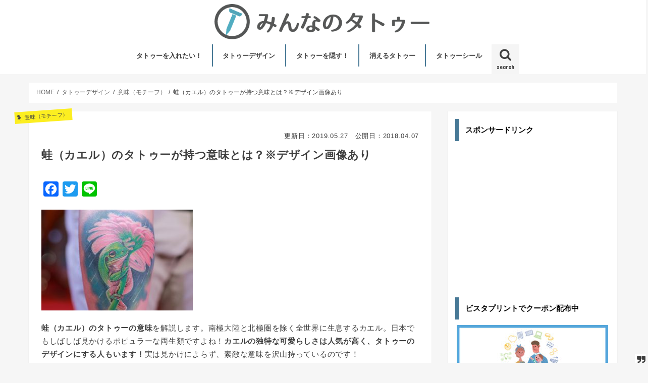

--- FILE ---
content_type: text/html; charset=UTF-8
request_url: https://mtattoo.jp/design/meaning/frog-tattoo
body_size: 24054
content:
<!doctype html>
<!--[if lt IE 7]><html dir="ltr" lang="ja" prefix="og: https://ogp.me/ns#" class="no-js lt-ie9 lt-ie8 lt-ie7"><![endif]-->
<!--[if (IE 7)&!(IEMobile)]><html dir="ltr" lang="ja" prefix="og: https://ogp.me/ns#" class="no-js lt-ie9 lt-ie8"><![endif]-->
<!--[if (IE 8)&!(IEMobile)]><html dir="ltr" lang="ja" prefix="og: https://ogp.me/ns#" class="no-js lt-ie9"><![endif]-->
<!--[if gt IE 8]><!--> <html dir="ltr" lang="ja" prefix="og: https://ogp.me/ns#" class="no-js"><!--<![endif]-->

<head>

<script async src="//pagead2.googlesyndication.com/pagead/js/adsbygoogle.js"></script>
<script>
  (adsbygoogle = window.adsbygoogle || []).push({
    google_ad_client: "ca-pub-7055841093824308",
    enable_page_level_ads: true
  });
</script>

<meta charset="utf-8">
<meta http-equiv="X-UA-Compatible" content="IE=edge">

<meta name="HandheldFriendly" content="True">
<meta name="MobileOptimized" content="320">
<meta name="viewport" content="width=device-width, initial-scale=1"/>

<link rel="apple-touch-icon" href="https://mtattoo.jp/wp-content/uploads/2017/07/logomark.png"><link rel="icon" href="https://mtattoo.jp/wp-content/uploads/2017/07/logomark.png">
<link rel="pingback" href="https://mtattoo.jp/xmlrpc.php">

<!--[if IE]>
<link rel="shortcut icon" href="https://mtattoo.jp/wp-content/uploads/2017/07/logomark.png"><![endif]-->
<!--[if lt IE 9]>
<script src="//html5shiv.googlecode.com/svn/trunk/html5.js"></script>
<script src="//css3-mediaqueries-js.googlecode.com/svn/trunk/css3-mediaqueries.js"></script>
<![endif]-->

<!-- GAタグ -->
<script>
  (function(i,s,o,g,r,a,m){i['GoogleAnalyticsObject']=r;i[r]=i[r]||function(){
  (i[r].q=i[r].q||[]).push(arguments)},i[r].l=1*new Date();a=s.createElement(o),
  m=s.getElementsByTagName(o)[0];a.async=1;a.src=g;m.parentNode.insertBefore(a,m)
  })(window,document,'script','//www.google-analytics.com/analytics.js','ga');

  ga('create', 'UA-106217133-1', 'auto');
  ga('send', 'pageview');

</script>

<script async src="https://pagead2.googlesyndication.com/pagead/js/adsbygoogle.js"></script>
<script>
     (adsbygoogle = window.adsbygoogle || []).push({
          google_ad_client: "ca-pub-7055841093824308",
          enable_page_level_ads: true
     });
</script>
	<style>img:is([sizes="auto" i], [sizes^="auto," i]) { contain-intrinsic-size: 3000px 1500px }</style>
	
		<!-- All in One SEO 4.8.0 - aioseo.com -->
		<title>蛙（カエル）のタトゥーが持つ意味とは？※デザイン画像あり | みんなのタトゥー</title>
	<meta name="description" content="蛙（カエル）のタトゥーの意味を解説します。南極大陸と北極圏を除く全世界に生息するカエル。日本でもしばしば見かけるポピュラーな両生類ですよね！カエルの独特な可愛らしさは人気が高く、タトゥーのデザインにする人もいます！実は見かけによらず、素敵な意味を沢山持っているのです！" />
	<meta name="robots" content="max-image-preview:large" />
	<meta name="author" content="admin"/>
	<link rel="canonical" href="https://mtattoo.jp/design/meaning/frog-tattoo" />
	<meta name="generator" content="All in One SEO (AIOSEO) 4.8.0" />
		<meta property="og:locale" content="ja_JP" />
		<meta property="og:site_name" content="みんなのタトゥー" />
		<meta property="og:type" content="article" />
		<meta property="og:title" content="蛙（カエル）のタトゥーが持つ意味とは？※デザイン画像あり | みんなのタトゥー" />
		<meta property="og:description" content="蛙（カエル）のタトゥーの意味を解説します。南極大陸と北極圏を除く全世界に生息するカエル。日本でもしばしば見かけるポピュラーな両生類ですよね！カエルの独特な可愛らしさは人気が高く、タトゥーのデザインにする人もいます！実は見かけによらず、素敵な意味を沢山持っているのです！" />
		<meta property="og:url" content="https://mtattoo.jp/design/meaning/frog-tattoo" />
		<meta property="og:image" content="https://mtattoo.jp/wp-content/uploads/2017/10/カエルのタトゥーデザイン（サムネ）-768x511.jpg" />
		<meta property="og:image:secure_url" content="https://mtattoo.jp/wp-content/uploads/2017/10/カエルのタトゥーデザイン（サムネ）-768x511.jpg" />
		<meta property="og:image:width" content="290" />
		<meta property="og:image:height" content="290" />
		<meta property="article:published_time" content="2018-04-07T08:15:57+00:00" />
		<meta property="article:modified_time" content="2019-05-27T10:52:22+00:00" />
		<meta name="twitter:card" content="summary" />
		<meta name="twitter:title" content="蛙（カエル）のタトゥーが持つ意味とは？※デザイン画像あり | みんなのタトゥー" />
		<meta name="twitter:description" content="蛙（カエル）のタトゥーの意味を解説します。南極大陸と北極圏を除く全世界に生息するカエル。日本でもしばしば見かけるポピュラーな両生類ですよね！カエルの独特な可愛らしさは人気が高く、タトゥーのデザインにする人もいます！実は見かけによらず、素敵な意味を沢山持っているのです！" />
		<meta name="twitter:image" content="https://mtattoo.jp/wp-content/uploads/2017/10/カエルのタトゥーデザイン（サムネ）-768x511.jpg" />
		<script type="application/ld+json" class="aioseo-schema">
			{"@context":"https:\/\/schema.org","@graph":[{"@type":"Article","@id":"https:\/\/mtattoo.jp\/design\/meaning\/frog-tattoo#article","name":"\u86d9\uff08\u30ab\u30a8\u30eb\uff09\u306e\u30bf\u30c8\u30a5\u30fc\u304c\u6301\u3064\u610f\u5473\u3068\u306f\uff1f\u203b\u30c7\u30b6\u30a4\u30f3\u753b\u50cf\u3042\u308a | \u307f\u3093\u306a\u306e\u30bf\u30c8\u30a5\u30fc","headline":"\u86d9\uff08\u30ab\u30a8\u30eb\uff09\u306e\u30bf\u30c8\u30a5\u30fc\u304c\u6301\u3064\u610f\u5473\u3068\u306f\uff1f\u203b\u30c7\u30b6\u30a4\u30f3\u753b\u50cf\u3042\u308a","author":{"@id":"https:\/\/mtattoo.jp\/author\/admin#author"},"publisher":{"@id":"https:\/\/mtattoo.jp\/#organization"},"image":{"@type":"ImageObject","url":"https:\/\/mtattoo.jp\/wp-content\/uploads\/2017\/10\/\u30ab\u30a8\u30eb\u306e\u30bf\u30c8\u30a5\u30fc\u30c6\u3099\u30b5\u3099\u30a4\u30f3\uff08\u30b5\u30e0\u30cd\uff09-768x511.jpg","width":290,"height":290,"caption":"\u30ab\u30a8\u30eb\u306e\u30bf\u30c8\u30a5\u30fc\u30c6\u3099\u30b5\u3099\u30a4\u30f3"},"datePublished":"2018-04-07T17:15:57+09:00","dateModified":"2019-05-27T19:52:22+09:00","inLanguage":"ja","mainEntityOfPage":{"@id":"https:\/\/mtattoo.jp\/design\/meaning\/frog-tattoo#webpage"},"isPartOf":{"@id":"https:\/\/mtattoo.jp\/design\/meaning\/frog-tattoo#webpage"},"articleSection":"\u610f\u5473\uff08\u30e2\u30c1\u30fc\u30d5\uff09, \u30ef\u30f3\u30dd\u30a4\u30f3\u30c8\u30bf\u30c8\u30a5\u30fc, \u86d9\uff08\u30ab\u30a8\u30eb\uff09, \u300c\u6210\u9577\uff08\u51fa\u4e16\uff09\u300d\u306e\u30b7\u30f3\u30dc\u30eb, \u300c\u5e78\u904b\u300d\u306e\u30b7\u30f3\u30dc\u30eb, \u300c\u5bcc\u30fb\u91d1\u904b\u30fb\u5546\u58f2\u7e41\u76db\u300d\u306e\u30b7\u30f3\u30dc\u30eb, \u751f\u7269\u306e\u30c7\u30b6\u30a4\u30f3"},{"@type":"BreadcrumbList","@id":"https:\/\/mtattoo.jp\/design\/meaning\/frog-tattoo#breadcrumblist","itemListElement":[{"@type":"ListItem","@id":"https:\/\/mtattoo.jp\/#listItem","position":1,"name":"\u5bb6","item":"https:\/\/mtattoo.jp\/","nextItem":{"@type":"ListItem","@id":"https:\/\/mtattoo.jp\/design\/meaning\/frog-tattoo#listItem","name":"\u86d9\uff08\u30ab\u30a8\u30eb\uff09\u306e\u30bf\u30c8\u30a5\u30fc\u304c\u6301\u3064\u610f\u5473\u3068\u306f\uff1f\u203b\u30c7\u30b6\u30a4\u30f3\u753b\u50cf\u3042\u308a"}},{"@type":"ListItem","@id":"https:\/\/mtattoo.jp\/design\/meaning\/frog-tattoo#listItem","position":2,"name":"\u86d9\uff08\u30ab\u30a8\u30eb\uff09\u306e\u30bf\u30c8\u30a5\u30fc\u304c\u6301\u3064\u610f\u5473\u3068\u306f\uff1f\u203b\u30c7\u30b6\u30a4\u30f3\u753b\u50cf\u3042\u308a","previousItem":{"@type":"ListItem","@id":"https:\/\/mtattoo.jp\/#listItem","name":"\u5bb6"}}]},{"@type":"Organization","@id":"https:\/\/mtattoo.jp\/#organization","name":"\u307f\u3093\u306a\u306e\u30bf\u30c8\u30a5\u30fc","description":"\u30bf\u30c8\u30a5\u30fc\u30fb\u523a\u9752\u306e\u7dcf\u5408\u60c5\u5831\u30b5\u30a4\u30c8","url":"https:\/\/mtattoo.jp\/"},{"@type":"Person","@id":"https:\/\/mtattoo.jp\/author\/admin#author","url":"https:\/\/mtattoo.jp\/author\/admin","name":"admin","image":{"@type":"ImageObject","@id":"https:\/\/mtattoo.jp\/design\/meaning\/frog-tattoo#authorImage","url":"https:\/\/secure.gravatar.com\/avatar\/c673f4619bd3c55253b9b0d5959c4604?s=96&d=mm&r=g","width":96,"height":96,"caption":"admin"}},{"@type":"WebPage","@id":"https:\/\/mtattoo.jp\/design\/meaning\/frog-tattoo#webpage","url":"https:\/\/mtattoo.jp\/design\/meaning\/frog-tattoo","name":"\u86d9\uff08\u30ab\u30a8\u30eb\uff09\u306e\u30bf\u30c8\u30a5\u30fc\u304c\u6301\u3064\u610f\u5473\u3068\u306f\uff1f\u203b\u30c7\u30b6\u30a4\u30f3\u753b\u50cf\u3042\u308a | \u307f\u3093\u306a\u306e\u30bf\u30c8\u30a5\u30fc","description":"\u86d9\uff08\u30ab\u30a8\u30eb\uff09\u306e\u30bf\u30c8\u30a5\u30fc\u306e\u610f\u5473\u3092\u89e3\u8aac\u3057\u307e\u3059\u3002\u5357\u6975\u5927\u9678\u3068\u5317\u6975\u570f\u3092\u9664\u304f\u5168\u4e16\u754c\u306b\u751f\u606f\u3059\u308b\u30ab\u30a8\u30eb\u3002\u65e5\u672c\u3067\u3082\u3057\u3070\u3057\u3070\u898b\u304b\u3051\u308b\u30dd\u30d4\u30e5\u30e9\u30fc\u306a\u4e21\u751f\u985e\u3067\u3059\u3088\u306d\uff01\u30ab\u30a8\u30eb\u306e\u72ec\u7279\u306a\u53ef\u611b\u3089\u3057\u3055\u306f\u4eba\u6c17\u304c\u9ad8\u304f\u3001\u30bf\u30c8\u30a5\u30fc\u306e\u30c7\u30b6\u30a4\u30f3\u306b\u3059\u308b\u4eba\u3082\u3044\u307e\u3059\uff01\u5b9f\u306f\u898b\u304b\u3051\u306b\u3088\u3089\u305a\u3001\u7d20\u6575\u306a\u610f\u5473\u3092\u6ca2\u5c71\u6301\u3063\u3066\u3044\u308b\u306e\u3067\u3059\uff01","inLanguage":"ja","isPartOf":{"@id":"https:\/\/mtattoo.jp\/#website"},"breadcrumb":{"@id":"https:\/\/mtattoo.jp\/design\/meaning\/frog-tattoo#breadcrumblist"},"author":{"@id":"https:\/\/mtattoo.jp\/author\/admin#author"},"creator":{"@id":"https:\/\/mtattoo.jp\/author\/admin#author"},"image":{"@type":"ImageObject","url":"https:\/\/mtattoo.jp\/wp-content\/uploads\/2017\/10\/\u30ab\u30a8\u30eb\u306e\u30bf\u30c8\u30a5\u30fc\u30c6\u3099\u30b5\u3099\u30a4\u30f3\uff08\u30b5\u30e0\u30cd\uff09-768x511.jpg","@id":"https:\/\/mtattoo.jp\/design\/meaning\/frog-tattoo\/#mainImage","width":290,"height":290,"caption":"\u30ab\u30a8\u30eb\u306e\u30bf\u30c8\u30a5\u30fc\u30c6\u3099\u30b5\u3099\u30a4\u30f3"},"primaryImageOfPage":{"@id":"https:\/\/mtattoo.jp\/design\/meaning\/frog-tattoo#mainImage"},"datePublished":"2018-04-07T17:15:57+09:00","dateModified":"2019-05-27T19:52:22+09:00"},{"@type":"WebSite","@id":"https:\/\/mtattoo.jp\/#website","url":"https:\/\/mtattoo.jp\/","name":"\u307f\u3093\u306a\u306e\u30bf\u30c8\u30a5\u30fc","description":"\u30bf\u30c8\u30a5\u30fc\u30fb\u523a\u9752\u306e\u7dcf\u5408\u60c5\u5831\u30b5\u30a4\u30c8","inLanguage":"ja","publisher":{"@id":"https:\/\/mtattoo.jp\/#organization"}}]}
		</script>
		<!-- All in One SEO -->

<link rel='dns-prefetch' href='//static.addtoany.com' />
<link rel='dns-prefetch' href='//ajax.googleapis.com' />
<link rel='dns-prefetch' href='//fonts.googleapis.com' />
<link rel='dns-prefetch' href='//maxcdn.bootstrapcdn.com' />
<link rel="alternate" type="application/rss+xml" title="みんなのタトゥー &raquo; フィード" href="https://mtattoo.jp/feed" />
<link rel="alternate" type="application/rss+xml" title="みんなのタトゥー &raquo; コメントフィード" href="https://mtattoo.jp/comments/feed" />
<script type="text/javascript" id="wpp-js" src="https://mtattoo.jp/wp-content/plugins/wordpress-popular-posts/assets/js/wpp.min.js?ver=7.2.0" data-sampling="1" data-sampling-rate="100" data-api-url="https://mtattoo.jp/wp-json/wordpress-popular-posts" data-post-id="1691" data-token="c13f76e262" data-lang="0" data-debug="0"></script>
<link rel="alternate" type="application/rss+xml" title="みんなのタトゥー &raquo; 蛙（カエル）のタトゥーが持つ意味とは？※デザイン画像あり のコメントのフィード" href="https://mtattoo.jp/design/meaning/frog-tattoo/feed" />
<script type="text/javascript">
/* <![CDATA[ */
window._wpemojiSettings = {"baseUrl":"https:\/\/s.w.org\/images\/core\/emoji\/15.0.3\/72x72\/","ext":".png","svgUrl":"https:\/\/s.w.org\/images\/core\/emoji\/15.0.3\/svg\/","svgExt":".svg","source":{"concatemoji":"https:\/\/mtattoo.jp\/wp-includes\/js\/wp-emoji-release.min.js"}};
/*! This file is auto-generated */
!function(i,n){var o,s,e;function c(e){try{var t={supportTests:e,timestamp:(new Date).valueOf()};sessionStorage.setItem(o,JSON.stringify(t))}catch(e){}}function p(e,t,n){e.clearRect(0,0,e.canvas.width,e.canvas.height),e.fillText(t,0,0);var t=new Uint32Array(e.getImageData(0,0,e.canvas.width,e.canvas.height).data),r=(e.clearRect(0,0,e.canvas.width,e.canvas.height),e.fillText(n,0,0),new Uint32Array(e.getImageData(0,0,e.canvas.width,e.canvas.height).data));return t.every(function(e,t){return e===r[t]})}function u(e,t,n){switch(t){case"flag":return n(e,"\ud83c\udff3\ufe0f\u200d\u26a7\ufe0f","\ud83c\udff3\ufe0f\u200b\u26a7\ufe0f")?!1:!n(e,"\ud83c\uddfa\ud83c\uddf3","\ud83c\uddfa\u200b\ud83c\uddf3")&&!n(e,"\ud83c\udff4\udb40\udc67\udb40\udc62\udb40\udc65\udb40\udc6e\udb40\udc67\udb40\udc7f","\ud83c\udff4\u200b\udb40\udc67\u200b\udb40\udc62\u200b\udb40\udc65\u200b\udb40\udc6e\u200b\udb40\udc67\u200b\udb40\udc7f");case"emoji":return!n(e,"\ud83d\udc26\u200d\u2b1b","\ud83d\udc26\u200b\u2b1b")}return!1}function f(e,t,n){var r="undefined"!=typeof WorkerGlobalScope&&self instanceof WorkerGlobalScope?new OffscreenCanvas(300,150):i.createElement("canvas"),a=r.getContext("2d",{willReadFrequently:!0}),o=(a.textBaseline="top",a.font="600 32px Arial",{});return e.forEach(function(e){o[e]=t(a,e,n)}),o}function t(e){var t=i.createElement("script");t.src=e,t.defer=!0,i.head.appendChild(t)}"undefined"!=typeof Promise&&(o="wpEmojiSettingsSupports",s=["flag","emoji"],n.supports={everything:!0,everythingExceptFlag:!0},e=new Promise(function(e){i.addEventListener("DOMContentLoaded",e,{once:!0})}),new Promise(function(t){var n=function(){try{var e=JSON.parse(sessionStorage.getItem(o));if("object"==typeof e&&"number"==typeof e.timestamp&&(new Date).valueOf()<e.timestamp+604800&&"object"==typeof e.supportTests)return e.supportTests}catch(e){}return null}();if(!n){if("undefined"!=typeof Worker&&"undefined"!=typeof OffscreenCanvas&&"undefined"!=typeof URL&&URL.createObjectURL&&"undefined"!=typeof Blob)try{var e="postMessage("+f.toString()+"("+[JSON.stringify(s),u.toString(),p.toString()].join(",")+"));",r=new Blob([e],{type:"text/javascript"}),a=new Worker(URL.createObjectURL(r),{name:"wpTestEmojiSupports"});return void(a.onmessage=function(e){c(n=e.data),a.terminate(),t(n)})}catch(e){}c(n=f(s,u,p))}t(n)}).then(function(e){for(var t in e)n.supports[t]=e[t],n.supports.everything=n.supports.everything&&n.supports[t],"flag"!==t&&(n.supports.everythingExceptFlag=n.supports.everythingExceptFlag&&n.supports[t]);n.supports.everythingExceptFlag=n.supports.everythingExceptFlag&&!n.supports.flag,n.DOMReady=!1,n.readyCallback=function(){n.DOMReady=!0}}).then(function(){return e}).then(function(){var e;n.supports.everything||(n.readyCallback(),(e=n.source||{}).concatemoji?t(e.concatemoji):e.wpemoji&&e.twemoji&&(t(e.twemoji),t(e.wpemoji)))}))}((window,document),window._wpemojiSettings);
/* ]]> */
</script>
<style id='wp-emoji-styles-inline-css' type='text/css'>

	img.wp-smiley, img.emoji {
		display: inline !important;
		border: none !important;
		box-shadow: none !important;
		height: 1em !important;
		width: 1em !important;
		margin: 0 0.07em !important;
		vertical-align: -0.1em !important;
		background: none !important;
		padding: 0 !important;
	}
</style>
<link rel='stylesheet' id='wp-block-library-css' href='https://mtattoo.jp/wp-includes/css/dist/block-library/style.min.css' type='text/css' media='all' />
<style id='classic-theme-styles-inline-css' type='text/css'>
/*! This file is auto-generated */
.wp-block-button__link{color:#fff;background-color:#32373c;border-radius:9999px;box-shadow:none;text-decoration:none;padding:calc(.667em + 2px) calc(1.333em + 2px);font-size:1.125em}.wp-block-file__button{background:#32373c;color:#fff;text-decoration:none}
</style>
<style id='global-styles-inline-css' type='text/css'>
:root{--wp--preset--aspect-ratio--square: 1;--wp--preset--aspect-ratio--4-3: 4/3;--wp--preset--aspect-ratio--3-4: 3/4;--wp--preset--aspect-ratio--3-2: 3/2;--wp--preset--aspect-ratio--2-3: 2/3;--wp--preset--aspect-ratio--16-9: 16/9;--wp--preset--aspect-ratio--9-16: 9/16;--wp--preset--color--black: #000000;--wp--preset--color--cyan-bluish-gray: #abb8c3;--wp--preset--color--white: #ffffff;--wp--preset--color--pale-pink: #f78da7;--wp--preset--color--vivid-red: #cf2e2e;--wp--preset--color--luminous-vivid-orange: #ff6900;--wp--preset--color--luminous-vivid-amber: #fcb900;--wp--preset--color--light-green-cyan: #7bdcb5;--wp--preset--color--vivid-green-cyan: #00d084;--wp--preset--color--pale-cyan-blue: #8ed1fc;--wp--preset--color--vivid-cyan-blue: #0693e3;--wp--preset--color--vivid-purple: #9b51e0;--wp--preset--gradient--vivid-cyan-blue-to-vivid-purple: linear-gradient(135deg,rgba(6,147,227,1) 0%,rgb(155,81,224) 100%);--wp--preset--gradient--light-green-cyan-to-vivid-green-cyan: linear-gradient(135deg,rgb(122,220,180) 0%,rgb(0,208,130) 100%);--wp--preset--gradient--luminous-vivid-amber-to-luminous-vivid-orange: linear-gradient(135deg,rgba(252,185,0,1) 0%,rgba(255,105,0,1) 100%);--wp--preset--gradient--luminous-vivid-orange-to-vivid-red: linear-gradient(135deg,rgba(255,105,0,1) 0%,rgb(207,46,46) 100%);--wp--preset--gradient--very-light-gray-to-cyan-bluish-gray: linear-gradient(135deg,rgb(238,238,238) 0%,rgb(169,184,195) 100%);--wp--preset--gradient--cool-to-warm-spectrum: linear-gradient(135deg,rgb(74,234,220) 0%,rgb(151,120,209) 20%,rgb(207,42,186) 40%,rgb(238,44,130) 60%,rgb(251,105,98) 80%,rgb(254,248,76) 100%);--wp--preset--gradient--blush-light-purple: linear-gradient(135deg,rgb(255,206,236) 0%,rgb(152,150,240) 100%);--wp--preset--gradient--blush-bordeaux: linear-gradient(135deg,rgb(254,205,165) 0%,rgb(254,45,45) 50%,rgb(107,0,62) 100%);--wp--preset--gradient--luminous-dusk: linear-gradient(135deg,rgb(255,203,112) 0%,rgb(199,81,192) 50%,rgb(65,88,208) 100%);--wp--preset--gradient--pale-ocean: linear-gradient(135deg,rgb(255,245,203) 0%,rgb(182,227,212) 50%,rgb(51,167,181) 100%);--wp--preset--gradient--electric-grass: linear-gradient(135deg,rgb(202,248,128) 0%,rgb(113,206,126) 100%);--wp--preset--gradient--midnight: linear-gradient(135deg,rgb(2,3,129) 0%,rgb(40,116,252) 100%);--wp--preset--font-size--small: 13px;--wp--preset--font-size--medium: 20px;--wp--preset--font-size--large: 36px;--wp--preset--font-size--x-large: 42px;--wp--preset--spacing--20: 0.44rem;--wp--preset--spacing--30: 0.67rem;--wp--preset--spacing--40: 1rem;--wp--preset--spacing--50: 1.5rem;--wp--preset--spacing--60: 2.25rem;--wp--preset--spacing--70: 3.38rem;--wp--preset--spacing--80: 5.06rem;--wp--preset--shadow--natural: 6px 6px 9px rgba(0, 0, 0, 0.2);--wp--preset--shadow--deep: 12px 12px 50px rgba(0, 0, 0, 0.4);--wp--preset--shadow--sharp: 6px 6px 0px rgba(0, 0, 0, 0.2);--wp--preset--shadow--outlined: 6px 6px 0px -3px rgba(255, 255, 255, 1), 6px 6px rgba(0, 0, 0, 1);--wp--preset--shadow--crisp: 6px 6px 0px rgba(0, 0, 0, 1);}:where(.is-layout-flex){gap: 0.5em;}:where(.is-layout-grid){gap: 0.5em;}body .is-layout-flex{display: flex;}.is-layout-flex{flex-wrap: wrap;align-items: center;}.is-layout-flex > :is(*, div){margin: 0;}body .is-layout-grid{display: grid;}.is-layout-grid > :is(*, div){margin: 0;}:where(.wp-block-columns.is-layout-flex){gap: 2em;}:where(.wp-block-columns.is-layout-grid){gap: 2em;}:where(.wp-block-post-template.is-layout-flex){gap: 1.25em;}:where(.wp-block-post-template.is-layout-grid){gap: 1.25em;}.has-black-color{color: var(--wp--preset--color--black) !important;}.has-cyan-bluish-gray-color{color: var(--wp--preset--color--cyan-bluish-gray) !important;}.has-white-color{color: var(--wp--preset--color--white) !important;}.has-pale-pink-color{color: var(--wp--preset--color--pale-pink) !important;}.has-vivid-red-color{color: var(--wp--preset--color--vivid-red) !important;}.has-luminous-vivid-orange-color{color: var(--wp--preset--color--luminous-vivid-orange) !important;}.has-luminous-vivid-amber-color{color: var(--wp--preset--color--luminous-vivid-amber) !important;}.has-light-green-cyan-color{color: var(--wp--preset--color--light-green-cyan) !important;}.has-vivid-green-cyan-color{color: var(--wp--preset--color--vivid-green-cyan) !important;}.has-pale-cyan-blue-color{color: var(--wp--preset--color--pale-cyan-blue) !important;}.has-vivid-cyan-blue-color{color: var(--wp--preset--color--vivid-cyan-blue) !important;}.has-vivid-purple-color{color: var(--wp--preset--color--vivid-purple) !important;}.has-black-background-color{background-color: var(--wp--preset--color--black) !important;}.has-cyan-bluish-gray-background-color{background-color: var(--wp--preset--color--cyan-bluish-gray) !important;}.has-white-background-color{background-color: var(--wp--preset--color--white) !important;}.has-pale-pink-background-color{background-color: var(--wp--preset--color--pale-pink) !important;}.has-vivid-red-background-color{background-color: var(--wp--preset--color--vivid-red) !important;}.has-luminous-vivid-orange-background-color{background-color: var(--wp--preset--color--luminous-vivid-orange) !important;}.has-luminous-vivid-amber-background-color{background-color: var(--wp--preset--color--luminous-vivid-amber) !important;}.has-light-green-cyan-background-color{background-color: var(--wp--preset--color--light-green-cyan) !important;}.has-vivid-green-cyan-background-color{background-color: var(--wp--preset--color--vivid-green-cyan) !important;}.has-pale-cyan-blue-background-color{background-color: var(--wp--preset--color--pale-cyan-blue) !important;}.has-vivid-cyan-blue-background-color{background-color: var(--wp--preset--color--vivid-cyan-blue) !important;}.has-vivid-purple-background-color{background-color: var(--wp--preset--color--vivid-purple) !important;}.has-black-border-color{border-color: var(--wp--preset--color--black) !important;}.has-cyan-bluish-gray-border-color{border-color: var(--wp--preset--color--cyan-bluish-gray) !important;}.has-white-border-color{border-color: var(--wp--preset--color--white) !important;}.has-pale-pink-border-color{border-color: var(--wp--preset--color--pale-pink) !important;}.has-vivid-red-border-color{border-color: var(--wp--preset--color--vivid-red) !important;}.has-luminous-vivid-orange-border-color{border-color: var(--wp--preset--color--luminous-vivid-orange) !important;}.has-luminous-vivid-amber-border-color{border-color: var(--wp--preset--color--luminous-vivid-amber) !important;}.has-light-green-cyan-border-color{border-color: var(--wp--preset--color--light-green-cyan) !important;}.has-vivid-green-cyan-border-color{border-color: var(--wp--preset--color--vivid-green-cyan) !important;}.has-pale-cyan-blue-border-color{border-color: var(--wp--preset--color--pale-cyan-blue) !important;}.has-vivid-cyan-blue-border-color{border-color: var(--wp--preset--color--vivid-cyan-blue) !important;}.has-vivid-purple-border-color{border-color: var(--wp--preset--color--vivid-purple) !important;}.has-vivid-cyan-blue-to-vivid-purple-gradient-background{background: var(--wp--preset--gradient--vivid-cyan-blue-to-vivid-purple) !important;}.has-light-green-cyan-to-vivid-green-cyan-gradient-background{background: var(--wp--preset--gradient--light-green-cyan-to-vivid-green-cyan) !important;}.has-luminous-vivid-amber-to-luminous-vivid-orange-gradient-background{background: var(--wp--preset--gradient--luminous-vivid-amber-to-luminous-vivid-orange) !important;}.has-luminous-vivid-orange-to-vivid-red-gradient-background{background: var(--wp--preset--gradient--luminous-vivid-orange-to-vivid-red) !important;}.has-very-light-gray-to-cyan-bluish-gray-gradient-background{background: var(--wp--preset--gradient--very-light-gray-to-cyan-bluish-gray) !important;}.has-cool-to-warm-spectrum-gradient-background{background: var(--wp--preset--gradient--cool-to-warm-spectrum) !important;}.has-blush-light-purple-gradient-background{background: var(--wp--preset--gradient--blush-light-purple) !important;}.has-blush-bordeaux-gradient-background{background: var(--wp--preset--gradient--blush-bordeaux) !important;}.has-luminous-dusk-gradient-background{background: var(--wp--preset--gradient--luminous-dusk) !important;}.has-pale-ocean-gradient-background{background: var(--wp--preset--gradient--pale-ocean) !important;}.has-electric-grass-gradient-background{background: var(--wp--preset--gradient--electric-grass) !important;}.has-midnight-gradient-background{background: var(--wp--preset--gradient--midnight) !important;}.has-small-font-size{font-size: var(--wp--preset--font-size--small) !important;}.has-medium-font-size{font-size: var(--wp--preset--font-size--medium) !important;}.has-large-font-size{font-size: var(--wp--preset--font-size--large) !important;}.has-x-large-font-size{font-size: var(--wp--preset--font-size--x-large) !important;}
:where(.wp-block-post-template.is-layout-flex){gap: 1.25em;}:where(.wp-block-post-template.is-layout-grid){gap: 1.25em;}
:where(.wp-block-columns.is-layout-flex){gap: 2em;}:where(.wp-block-columns.is-layout-grid){gap: 2em;}
:root :where(.wp-block-pullquote){font-size: 1.5em;line-height: 1.6;}
</style>
<link rel='stylesheet' id='toc-screen-css' href='https://mtattoo.jp/wp-content/plugins/table-of-contents-plus/screen.min.css' type='text/css' media='all' />
<style id='toc-screen-inline-css' type='text/css'>
div#toc_container ul li {font-size: 85%;}
</style>
<link rel='stylesheet' id='wordpress-popular-posts-css-css' href='https://mtattoo.jp/wp-content/plugins/wordpress-popular-posts/assets/css/wpp.css' type='text/css' media='all' />
<link rel='stylesheet' id='style-css' href='https://mtattoo.jp/wp-content/themes/jstork/style.css' type='text/css' media='all' />
<link rel='stylesheet' id='child-style-css' href='https://mtattoo.jp/wp-content/themes/jstork_custom/style.css' type='text/css' media='all' />
<link rel='stylesheet' id='slick-css' href='https://mtattoo.jp/wp-content/themes/jstork/library/css/slick.css' type='text/css' media='all' />
<link rel='stylesheet' id='shortcode-css' href='https://mtattoo.jp/wp-content/themes/jstork/library/css/shortcode.css' type='text/css' media='all' />
<link rel='stylesheet' id='gf_Concert-css' href='//fonts.googleapis.com/css?family=Concert+One' type='text/css' media='all' />
<link rel='stylesheet' id='gf_Lato-css' href='//fonts.googleapis.com/css?family=Lato' type='text/css' media='all' />
<link rel='stylesheet' id='fontawesome-css' href='//maxcdn.bootstrapcdn.com/font-awesome/4.6.0/css/font-awesome.min.css' type='text/css' media='all' />
<link rel='stylesheet' id='remodal-css' href='https://mtattoo.jp/wp-content/themes/jstork/library/css/remodal.css' type='text/css' media='all' />
<link rel='stylesheet' id='addtoany-css' href='https://mtattoo.jp/wp-content/plugins/add-to-any/addtoany.min.css' type='text/css' media='all' />
<script type="text/javascript" id="addtoany-core-js-before">
/* <![CDATA[ */
window.a2a_config=window.a2a_config||{};a2a_config.callbacks=[];a2a_config.overlays=[];a2a_config.templates={};a2a_localize = {
	Share: "共有",
	Save: "ブックマーク",
	Subscribe: "購読",
	Email: "メール",
	Bookmark: "ブックマーク",
	ShowAll: "すべて表示する",
	ShowLess: "小さく表示する",
	FindServices: "サービスを探す",
	FindAnyServiceToAddTo: "追加するサービスを今すぐ探す",
	PoweredBy: "Powered by",
	ShareViaEmail: "メールでシェアする",
	SubscribeViaEmail: "メールで購読する",
	BookmarkInYourBrowser: "ブラウザにブックマーク",
	BookmarkInstructions: "このページをブックマークするには、 Ctrl+D または \u2318+D を押下。",
	AddToYourFavorites: "お気に入りに追加",
	SendFromWebOrProgram: "任意のメールアドレスまたはメールプログラムから送信",
	EmailProgram: "メールプログラム",
	More: "詳細&#8230;",
	ThanksForSharing: "共有ありがとうございます !",
	ThanksForFollowing: "フォローありがとうございます !"
};
/* ]]> */
</script>
<script type="text/javascript" defer src="https://static.addtoany.com/menu/page.js" id="addtoany-core-js"></script>
<script type="text/javascript" src="//ajax.googleapis.com/ajax/libs/jquery/1.12.2/jquery.min.js" id="jquery-js"></script>
<script type="text/javascript" defer src="https://mtattoo.jp/wp-content/plugins/add-to-any/addtoany.min.js" id="addtoany-jquery-js"></script>
<link rel="https://api.w.org/" href="https://mtattoo.jp/wp-json/" /><link rel="alternate" title="JSON" type="application/json" href="https://mtattoo.jp/wp-json/wp/v2/posts/1691" /><link rel="EditURI" type="application/rsd+xml" title="RSD" href="https://mtattoo.jp/xmlrpc.php?rsd" />

<link rel='shortlink' href='https://mtattoo.jp/?p=1691' />
<link rel="alternate" title="oEmbed (JSON)" type="application/json+oembed" href="https://mtattoo.jp/wp-json/oembed/1.0/embed?url=https%3A%2F%2Fmtattoo.jp%2Fdesign%2Fmeaning%2Ffrog-tattoo" />
<link rel="alternate" title="oEmbed (XML)" type="text/xml+oembed" href="https://mtattoo.jp/wp-json/oembed/1.0/embed?url=https%3A%2F%2Fmtattoo.jp%2Fdesign%2Fmeaning%2Ffrog-tattoo&#038;format=xml" />
            <style id="wpp-loading-animation-styles">@-webkit-keyframes bgslide{from{background-position-x:0}to{background-position-x:-200%}}@keyframes bgslide{from{background-position-x:0}to{background-position-x:-200%}}.wpp-widget-block-placeholder,.wpp-shortcode-placeholder{margin:0 auto;width:60px;height:3px;background:#dd3737;background:linear-gradient(90deg,#dd3737 0%,#571313 10%,#dd3737 100%);background-size:200% auto;border-radius:3px;-webkit-animation:bgslide 1s infinite linear;animation:bgslide 1s infinite linear}</style>
            <style type="text/css">
body{color: #3E3E3E;}
a,#breadcrumb li a i{color: #444444;}
a:hover{color: #1e73be;}
.article-footer .post-categories li a,.article-footer .tags a{  background: #444444;  border:1px solid #444444;}
.article-footer .tags a{color:#444444; background: none;}
.article-footer .post-categories li a:hover,.article-footer .tags a:hover{ background:#1e73be;  border-color:#1e73be;}
input[type="text"],input[type="password"],input[type="datetime"],input[type="datetime-local"],input[type="date"],input[type="month"],input[type="time"],input[type="week"],input[type="number"],input[type="email"],input[type="url"],input[type="search"],input[type="tel"],input[type="color"],select,textarea,.field { background-color: #ffffff;}
/*ヘッダー*/
.header{color: #000000;}
.header.bg,.header #inner-header,.menu-sp{background: #ffffff;}
#logo a{color: #000000;}
#g_nav .nav li a,.nav_btn,.menu-sp a,.menu-sp a,.menu-sp > ul:after{color: #000000;}
#logo a:hover,#g_nav .nav li a:hover,.nav_btn:hover{color:#000000;}
@media only screen and (min-width: 768px) {
.nav > li > a:after{background: #000000;}
.nav ul {background: #666666;}
#g_nav .nav li ul.sub-menu li a{color: #f7f7f7;}
}
@media only screen and (max-width: 1165px) {
.site_description{
background: #ffffff;
color: #000000;
}
}
/*メインエリア*/
#inner-content{background: rgba(255, 255, 255, 0)}
.top-post-list .post-list:before{background: #444444;}
.widget li a:after{color: #444444;}
/* 投稿ページ見出し */
.entry-content h2,.widgettitle{background: #487996; color: #000000;}
.entry-content h3{border-color: #487996;}
.h_boader .entry-content h2{border-color: #487996; color: #3E3E3E;}
.h_balloon .entry-content h2:after{border-top-color: #487996;}
/* リスト要素 */
.entry-content ul li:before{ background:#d3d3d3;}
.entry-content ol li:before{ background:#d3d3d3;}
/* カテゴリーラベル */
.post-list-card .post-list .eyecatch .cat-name,.top-post-list .post-list .eyecatch .cat-name,.byline .cat-name,.single .authorbox .author-newpost li .cat-name,.related-box li .cat-name,.carouselwrap .cat-name,.eyecatch .cat-name{background: #fcee21; color:  #444444;}
/* ランキングバッジ */
ul.wpp-list li a:before{background: #487996; color: #000000;}
/* アーカイブのボタン */
.readmore a{border:1px solid #444444;color:#444444;}
.readmore a:hover{background:#444444;color:#fff;}
/* ボタンの色 */
.btn-wrap a{background: #444444;border: 1px solid #444444;}
.btn-wrap a:hover{background: #1e73be;border-color: #1e73be;}
.btn-wrap.simple a{border:1px solid #444444;color:#444444;}
.btn-wrap.simple a:hover{background:#444444;}
/* コメント */
.blue-btn, .comment-reply-link, #submit { background-color: #444444; }
.blue-btn:hover, .comment-reply-link:hover, #submit:hover, .blue-btn:focus, .comment-reply-link:focus, #submit:focus {background-color: #1e73be; }
/* サイドバー */
#sidebar1{color: #444444;}
.widget a{text-decoration:none; color:#666666;}
.widget a:hover{color:#999999;}
/*フッター*/
#footer-top.bg,#footer-top .inner,.cta-inner{background-color: #666666; color: #CACACA;}
.footer a,#footer-top a{color: #f7f7f7;}
#footer-top .widgettitle{color: #CACACA;}
.footer.bg,.footer .inner {background-color: #666666;color: #CACACA;}
.footer-links li a:before{ color: #ffffff;}
/* ページネーション */
.pagination a, .pagination span,.page-links a{border-color: #444444; color: #444444;}
.pagination .current,.pagination .current:hover,.page-links ul > li > span{background-color: #444444; border-color: #444444;}
.pagination a:hover, .pagination a:focus,.page-links a:hover, .page-links a:focus{background-color: #444444; color: #fff;}
</style>
<style type="text/css" id="custom-background-css">
body.custom-background { background-color: #f6f6f6; }
</style>
	<link rel="icon" href="https://mtattoo.jp/wp-content/uploads/2017/07/logomark-149x150.png" sizes="32x32" />
<link rel="icon" href="https://mtattoo.jp/wp-content/uploads/2017/07/logomark.png" sizes="192x192" />
<link rel="apple-touch-icon" href="https://mtattoo.jp/wp-content/uploads/2017/07/logomark.png" />
<meta name="msapplication-TileImage" content="https://mtattoo.jp/wp-content/uploads/2017/07/logomark.png" />
		<style type="text/css" id="wp-custom-css">
			/*
ここに独自の CSS を追加することができます。

詳しくは上のヘルプアイコンをクリックしてください。
*/

h3.h2.entry-title {
    padding: 0;
}

h3.h2.entry-title:before {
    content: none;
}

h3.category {
    font-size: 15px;
    margin: 0px;
    padding-top: 0px;
    text-align: center;
}

h3.category:before {
content:none;
}

.description.recentdesc p{
    margin-bottom: 10px;
    margin-top: 0px;
    font-size: 14px;
    margin-right: 10px;
}

.widget.widget_recent_entries li a {
    padding-top: 10px;
    padding-bottom: 0px;
}


.btn-wrap a {
    background: #1BB4D3;
    border: 1px solid #1BB4D3;
}

span.osusume-label.cat-name {
    display: inline-block;
}

a.top-page.no-icon {
    text-decoration: none;
}		</style>
		
</head>

<body class="post-template-default single single-post postid-1691 single-format-standard custom-background">
<div id="container" class=" sidebarright ">

<header class="header animated fadeIn bg headercenter" role="banner">
<div id="inner-header" class="wrap cf">
<div id="logo" class="gf fs_m">
<p class="h1 img"><a href="https://mtattoo.jp"><img src="https://mtattoo.jp/wp-content/uploads/2019/05/新logo完成版.png" alt="みんなのタトゥー"></a></p>
</div>

<nav id="g_nav" role="navigation">
<a href="#searchbox" data-remodal-target="searchbox" class="nav_btn search_btn"><span class="text gf">search</span></a>

<ul id="menu-pc%e7%89%88%e3%83%a1%e3%83%8b%e3%83%a5%e3%83%bc" class="nav top-nav cf"><li id="menu-item-99" class="menu-item menu-item-type-taxonomy menu-item-object-category menu-item-99"><a href="https://mtattoo.jp/put-tattoo">タトゥーを入れたい！<span class="gf"></span></a></li>
<li id="menu-item-118" class="menu-item menu-item-type-taxonomy menu-item-object-category current-post-ancestor menu-item-has-children menu-item-118"><a href="https://mtattoo.jp/design">タトゥーデザイン<span class="gf"></span></a>
<ul class="sub-menu">
	<li id="menu-item-291" class="menu-item menu-item-type-taxonomy menu-item-object-category current-post-ancestor current-menu-parent current-post-parent menu-item-291"><a href="https://mtattoo.jp/design/meaning">意味（モチーフ）<span class="gf"></span></a></li>
	<li id="menu-item-1815" class="menu-item menu-item-type-taxonomy menu-item-object-category menu-item-1815"><a href="https://mtattoo.jp/design/entertainer">芸能人のタトゥー<span class="gf"></span></a></li>
</ul>
</li>
<li id="menu-item-117" class="menu-item menu-item-type-taxonomy menu-item-object-category menu-item-117"><a href="https://mtattoo.jp/hide">タトゥーを隠す！<span class="gf"></span></a></li>
<li id="menu-item-119" class="menu-item menu-item-type-taxonomy menu-item-object-category menu-item-has-children menu-item-119"><a href="https://mtattoo.jp/fake">消えるタトゥー<span class="gf"></span></a>
<ul class="sub-menu">
	<li id="menu-item-293" class="menu-item menu-item-type-taxonomy menu-item-object-category menu-item-293"><a href="https://mtattoo.jp/fake/henna">ヘナタトゥー（メヘンディ）<span class="gf"></span></a></li>
	<li id="menu-item-1816" class="menu-item menu-item-type-taxonomy menu-item-object-category menu-item-1816"><a href="https://mtattoo.jp/fake/jaguatattoo">ジャグアタトゥー<span class="gf"></span></a></li>
</ul>
</li>
<li id="menu-item-292" class="menu-item menu-item-type-taxonomy menu-item-object-category menu-item-292"><a href="https://mtattoo.jp/sticker">タトゥーシール<span class="gf"></span></a></li>
</ul></nav>

<a href="#spnavi" data-remodal-target="spnavi" class="nav_btn"><span class="text gf">menu</span></a>


</div>
</header>


<div class="remodal" data-remodal-id="spnavi" data-remodal-options="hashTracking:false">
<button data-remodal-action="close" class="remodal-close"><span class="text gf">CLOSE</span></button>
<ul id="menu-pc%e7%89%88%e3%83%a1%e3%83%8b%e3%83%a5%e3%83%bc-1" class="sp_g_nav nav top-nav cf"><li class="menu-item menu-item-type-taxonomy menu-item-object-category menu-item-99"><a href="https://mtattoo.jp/put-tattoo">タトゥーを入れたい！<span class="gf"></span></a></li>
<li class="menu-item menu-item-type-taxonomy menu-item-object-category current-post-ancestor menu-item-has-children menu-item-118"><a href="https://mtattoo.jp/design">タトゥーデザイン<span class="gf"></span></a>
<ul class="sub-menu">
	<li class="menu-item menu-item-type-taxonomy menu-item-object-category current-post-ancestor current-menu-parent current-post-parent menu-item-291"><a href="https://mtattoo.jp/design/meaning">意味（モチーフ）<span class="gf"></span></a></li>
	<li class="menu-item menu-item-type-taxonomy menu-item-object-category menu-item-1815"><a href="https://mtattoo.jp/design/entertainer">芸能人のタトゥー<span class="gf"></span></a></li>
</ul>
</li>
<li class="menu-item menu-item-type-taxonomy menu-item-object-category menu-item-117"><a href="https://mtattoo.jp/hide">タトゥーを隠す！<span class="gf"></span></a></li>
<li class="menu-item menu-item-type-taxonomy menu-item-object-category menu-item-has-children menu-item-119"><a href="https://mtattoo.jp/fake">消えるタトゥー<span class="gf"></span></a>
<ul class="sub-menu">
	<li class="menu-item menu-item-type-taxonomy menu-item-object-category menu-item-293"><a href="https://mtattoo.jp/fake/henna">ヘナタトゥー（メヘンディ）<span class="gf"></span></a></li>
	<li class="menu-item menu-item-type-taxonomy menu-item-object-category menu-item-1816"><a href="https://mtattoo.jp/fake/jaguatattoo">ジャグアタトゥー<span class="gf"></span></a></li>
</ul>
</li>
<li class="menu-item menu-item-type-taxonomy menu-item-object-category menu-item-292"><a href="https://mtattoo.jp/sticker">タトゥーシール<span class="gf"></span></a></li>
</ul><button data-remodal-action="close" class="remodal-close"><span class="text gf">CLOSE</span></button>
</div>



<div class="remodal searchbox" data-remodal-id="searchbox" data-remodal-options="hashTracking:false">
<div class="search cf"><dl><dt>キーワードで記事を検索</dt><dd><form role="search" method="get" id="searchform" class="searchform cf" action="https://mtattoo.jp/" >
		<input type="search" placeholder="検索する" value="" name="s" id="s" />
		<button type="submit" id="searchsubmit" ><i class="fa fa-search"></i></button>
		</form></dd></dl></div>
<button data-remodal-action="close" class="remodal-close"><span class="text gf">CLOSE</span></button>
</div>









<div id="breadcrumb" class="breadcrumb inner wrap cf"><ul><li itemscope itemtype="//data-vocabulary.org/Breadcrumb"><a href="https://mtattoo.jp/" itemprop="url"><i class="fa fa-home"></i><span itemprop="title"> HOME</span></a></li><li itemscope itemtype="//data-vocabulary.org/Breadcrumb"><a href="https://mtattoo.jp/design" itemprop="url"><span itemprop="title">タトゥーデザイン</span></a></li><li itemscope itemtype="//data-vocabulary.org/Breadcrumb"><a href="https://mtattoo.jp/design/meaning" itemprop="url"><span itemprop="title">意味（モチーフ）</span></a></li><li>蛙（カエル）のタトゥーが持つ意味とは？※デザイン画像あり</li></ul></div>
<div id="content">
<div id="inner-content" class="wrap cf">

<main id="main" class="m-all t-all d-5of7 cf" role="main">
<article id="post-1691" class="post-1691 post type-post status-publish format-standard has-post-thumbnail hentry category-meaning tag-44 tag-100 tag-113 tag-124 tag-131 tag-136 article cf" role="article">
<header class="article-header entry-header">
<p class="byline entry-meta vcard cf">

<span class="cat-name cat-id-20">意味（モチーフ）</span></p>

<p class="postedtime">
更新日：<time class="entry-date updated" datetime="2019-05-27">2019.05.27</time>&emsp;公開日：<time>2018.04.07</time>

<span class="writer name author"><span class="fn">admin</span></span>
</p>

<h1 class="entry-title single-title" itemprop="headline" rel="bookmark">蛙（カエル）のタトゥーが持つ意味とは？※デザイン画像あり</h1>

</header>



<section class="entry-content cf">


<div class="addtoany_share_save_container addtoany_content addtoany_content_top"><div class="a2a_kit a2a_kit_size_30 addtoany_list" data-a2a-url="https://mtattoo.jp/design/meaning/frog-tattoo" data-a2a-title="蛙（カエル）のタトゥーが持つ意味とは？※デザイン画像あり"><a class="a2a_button_facebook" href="https://www.addtoany.com/add_to/facebook?linkurl=https%3A%2F%2Fmtattoo.jp%2Fdesign%2Fmeaning%2Ffrog-tattoo&amp;linkname=%E8%9B%99%EF%BC%88%E3%82%AB%E3%82%A8%E3%83%AB%EF%BC%89%E3%81%AE%E3%82%BF%E3%83%88%E3%82%A5%E3%83%BC%E3%81%8C%E6%8C%81%E3%81%A4%E6%84%8F%E5%91%B3%E3%81%A8%E3%81%AF%EF%BC%9F%E2%80%BB%E3%83%87%E3%82%B6%E3%82%A4%E3%83%B3%E7%94%BB%E5%83%8F%E3%81%82%E3%82%8A" title="Facebook" rel="nofollow noopener" target="_blank"></a><a class="a2a_button_twitter" href="https://www.addtoany.com/add_to/twitter?linkurl=https%3A%2F%2Fmtattoo.jp%2Fdesign%2Fmeaning%2Ffrog-tattoo&amp;linkname=%E8%9B%99%EF%BC%88%E3%82%AB%E3%82%A8%E3%83%AB%EF%BC%89%E3%81%AE%E3%82%BF%E3%83%88%E3%82%A5%E3%83%BC%E3%81%8C%E6%8C%81%E3%81%A4%E6%84%8F%E5%91%B3%E3%81%A8%E3%81%AF%EF%BC%9F%E2%80%BB%E3%83%87%E3%82%B6%E3%82%A4%E3%83%B3%E7%94%BB%E5%83%8F%E3%81%82%E3%82%8A" title="Twitter" rel="nofollow noopener" target="_blank"></a><a class="a2a_button_line" href="https://www.addtoany.com/add_to/line?linkurl=https%3A%2F%2Fmtattoo.jp%2Fdesign%2Fmeaning%2Ffrog-tattoo&amp;linkname=%E8%9B%99%EF%BC%88%E3%82%AB%E3%82%A8%E3%83%AB%EF%BC%89%E3%81%AE%E3%82%BF%E3%83%88%E3%82%A5%E3%83%BC%E3%81%8C%E6%8C%81%E3%81%A4%E6%84%8F%E5%91%B3%E3%81%A8%E3%81%AF%EF%BC%9F%E2%80%BB%E3%83%87%E3%82%B6%E3%82%A4%E3%83%B3%E7%94%BB%E5%83%8F%E3%81%82%E3%82%8A" title="Line" rel="nofollow noopener" target="_blank"></a></div></div><img fetchpriority="high" decoding="async" class="alignnone size-medium wp-image-1694" src="https://mtattoo.jp/wp-content/uploads/2018/04/カエルのタトゥーデザイン（サムネ）-300x200.jpg" alt="カエルのタトゥーデザイン" width="300" height="200" srcset="https://mtattoo.jp/wp-content/uploads/2018/04/カエルのタトゥーデザイン（サムネ）-300x200.jpg 300w, https://mtattoo.jp/wp-content/uploads/2018/04/カエルのタトゥーデザイン（サムネ）-768x511.jpg 768w, https://mtattoo.jp/wp-content/uploads/2018/04/カエルのタトゥーデザイン（サムネ）-1024x682.jpg 1024w, https://mtattoo.jp/wp-content/uploads/2018/04/カエルのタトゥーデザイン（サムネ）.jpg 1500w" sizes="(max-width: 300px) 100vw, 300px" />
<p><strong>蛙（カエル）のタトゥーの意味</strong>を解説します。南極大陸と北極圏を除く全世界に生息するカエル。日本でもしばしば見かけるポピュラーな両生類ですよね！<b>カエルの独特な可愛らしさは人気が高く、タトゥーのデザインにする人もいます！</b>実は見かけによらず、素敵な意味を沢山持っているのです！</p>
<div id="toc_container" class="no_bullets"><p class="toc_title">INDEX</p><ul class="toc_list"><li><a href="#i"><span class="toc_number toc_depth_1">1</span> 蛙（カエル）の意味は「幸運」「豊穣」「成長（進化）」「不退転」</a><ul><li><a href="#i-2"><span class="toc_number toc_depth_2">1.1</span> 蛙（カエル）のタトゥーが持つ意味</a></li></ul></li><li><a href="#i-3"><span class="toc_number toc_depth_1">2</span> 蛙（カエル）は「幸運」のモチーフとして人気！</a></li><li><a href="#i-4"><span class="toc_number toc_depth_1">3</span> 蛙（カエル）は「豊穣」のモチーフとして有名！</a></li><li><a href="#i-5"><span class="toc_number toc_depth_1">4</span> 蛙（カエル）のモチーフが持つ「成長（進化）」の意味について</a></li><li><a href="#i-6"><span class="toc_number toc_depth_1">5</span> 蛙（カエル）には「不退転」の意味もあり！</a></li><li><a href="#i-7"><span class="toc_number toc_depth_1">6</span> 蛙（カエル）のタトゥーをピックアップ</a></li><li><a href="#i-8"><span class="toc_number toc_depth_1">7</span> タトゥーを隠したい場合は・・・</a></li><li><a href="#i-9"><span class="toc_number toc_depth_1">8</span> 蛙（カエル）のタトゥー まとめ</a><ul><li><a href="#3"><span class="toc_number toc_depth_2">8.1</span> 蛙（カエル）の意味に関する3ポイント</a></li></ul></li></ul></div>
<h2><span id="i">蛙（カエル）の意味は「幸運」「豊穣」「成長（進化）」「不退転」</span></h2>
<img decoding="async" class="alignnone size-medium wp-image-1701" src="https://mtattoo.jp/wp-content/uploads/2018/04/蛙（カエル）-300x200.jpg" alt="こちらを見つめる蛙（カエル）" width="300" height="200" srcset="https://mtattoo.jp/wp-content/uploads/2018/04/蛙（カエル）-300x200.jpg 300w, https://mtattoo.jp/wp-content/uploads/2018/04/蛙（カエル）.jpg 400w" sizes="(max-width: 300px) 100vw, 300px" />
<p>水上と地上の両方で生活できる<b>蛙（カエル）</b>。</p>
<p>世界中の至るところに生息しているため、海外でもポピュラーな生物として認知されています。</p>
<p><span style="background-color: #ffff00;"><b>独特な可愛らしさは人気が高く、タトゥーでも蛙（カエル）のモチーフにする人もいます！</b></span>派手な緑色のデザインに仕上がるので、比較的小さめでも目立つタトゥーが多いです。</p>
<p><b>そんなカエルですが、素敵な意味を持つモチーフなのはご存知でしょうか？</b></p>
<h3><span id="i-2">蛙（カエル）のタトゥーが持つ意味</span></h3>
<ul>
<li>幸運</li>
<li>豊穣</li>
<li>成長（進化）</li>
<li>不退転</li>
</ul>
<p>主に以上となります。</p>
<p><span style="color: #ff0000;">※蛙（カエル）は世界中でポピュラーなモチーフであるため、一部の国や地域では上記以外の意味を持つ場合がございますのでご注意ください。</span></p>
<p>それでは、それぞれの意味について詳しく見ていきましょう！</p>
<img decoding="async" class="alignnone wp-image-1696" src="https://mtattoo.jp/wp-content/uploads/2018/04/カエルのタトゥーデザイン-241x300.jpg" alt="カエルのタトゥーデザイン" width="155" height="193" srcset="https://mtattoo.jp/wp-content/uploads/2018/04/カエルのタトゥーデザイン-241x300.jpg 241w, https://mtattoo.jp/wp-content/uploads/2018/04/カエルのタトゥーデザイン.jpg 400w" sizes="(max-width: 155px) 100vw, 155px" /><img loading="lazy" decoding="async" class="alignnone wp-image-1695" src="https://mtattoo.jp/wp-content/uploads/2018/04/カエルのタトゥー（腰）-300x182.jpg" alt="カエルのタトゥー（腰）" width="215" height="130" srcset="https://mtattoo.jp/wp-content/uploads/2018/04/カエルのタトゥー（腰）-300x182.jpg 300w, https://mtattoo.jp/wp-content/uploads/2018/04/カエルのタトゥー（腰）.jpg 400w" sizes="auto, (max-width: 215px) 100vw, 215px" />
<script async src="//pagead2.googlesyndication.com/pagead/js/adsbygoogle.js"></script>
<ins class="adsbygoogle"
     style="display:block; text-align:center;"
     data-ad-layout="in-article"
     data-ad-format="fluid"
     data-ad-client="ca-pub-7055841093824308"
     data-ad-slot="4976392109"></ins>
<script>
     (adsbygoogle = window.adsbygoogle || []).push({});
</script><h2><span id="i-3">蛙（カエル）は「幸運」のモチーフとして人気！</span></h2>
<img loading="lazy" decoding="async" class="alignnone size-medium wp-image-1702" src="https://mtattoo.jp/wp-content/uploads/2018/04/飛ぶカエル-300x191.jpg" alt="" width="300" height="191" srcset="https://mtattoo.jp/wp-content/uploads/2018/04/飛ぶカエル-300x191.jpg 300w, https://mtattoo.jp/wp-content/uploads/2018/04/飛ぶカエル.jpg 400w" sizes="auto, (max-width: 300px) 100vw, 300px" />
<p>蛙（カエル）は<b>「幸運」</b>を意味する<b>ラッキーモチーフ</b>として扱われています。</p>
<p>由来に関しては様々な説がありますが・・・</p>
<p><span style="background-color: #ffff00;"><b>日本では「蛙（カエル）」と「帰る（還る）」の語呂合わせ（ダジャレ）から来ています。</b></span></p>
<ul>
<li>無事にカエル（安全に帰る）</li>
<li>福がカエル</li>
<li>お金がカエル</li>
</ul>
<p>などなど。（笑）</p>
<img loading="lazy" decoding="async" class="alignnone wp-image-1697" src="https://mtattoo.jp/wp-content/uploads/2018/04/カエルのラッキーアイテム-300x210.jpg" alt="カエルの意味（幸運）" width="250" height="175" srcset="https://mtattoo.jp/wp-content/uploads/2018/04/カエルのラッキーアイテム-300x210.jpg 300w, https://mtattoo.jp/wp-content/uploads/2018/04/カエルのラッキーアイテム.jpg 400w" sizes="auto, (max-width: 250px) 100vw, 250px" />
<p>（多少強引な気がしますが、）このように”<b>福（幸運）</b>””<b>金</b>”が戻ってくる旨のダジャレから金運などのラッキーモチーフとして扱れることもあります。</p>
<p>そのため、日本では「<b>家の中にカエルが飛び込んできたら幸運が訪れる前兆</b>」とのジンクスもあるそうです。（昔に流行した有名なジンクスらしいです。）</p>
<p>そして面白いことに、<b></b><span style="background-color: #ffff00;"><b>日本だけでなく</b><b>ヨーロッパでも蛙（カエル）は「幸運」を意味するモチーフとして扱われてます。</b></span><span style="color: #ff0000;">※詳しくは省略しますが、海外はダジャレが由来ではありません。</span></p>
<p>縁起の良いモチーフなのは間違いなさそうですね！（笑）</p>
<h2><span id="i-4">蛙（カエル）は「豊穣」のモチーフとして有名！</span></h2>
<img loading="lazy" decoding="async" class="alignnone wp-image-1703 size-medium" src="https://mtattoo.jp/wp-content/uploads/2018/04/豊穣のイメージ-300x200.jpg" alt="カエルの意味（豊穣）" width="300" height="200" srcset="https://mtattoo.jp/wp-content/uploads/2018/04/豊穣のイメージ-300x200.jpg 300w, https://mtattoo.jp/wp-content/uploads/2018/04/豊穣のイメージ.jpg 400w" sizes="auto, (max-width: 300px) 100vw, 300px" />
<p>続いては<b>「豊穣」</b>の意味についてです。</p>
<p><b>この「豊穣」は、蛙（カエル）の意味の中で一番有名な言葉だと思います。</b></p>
<p>まずは「豊穣」の意味から解説します。</p>
<blockquote><p>穀物がみのりゆたかなこと。また、そのさま。「五穀豊穣を祈る」「豊穣な（の）秋」</p>
<p><cite class="article_quoote"><a href="https://kotobank.jp/word/%E8%B1%8A%E7%A9%A3-627843" target="_blank" rel="noopener noreferrer">豊穣(ホウジョウ)とは &#8211; コトバンク</a></cite></p></blockquote>
<p>つまり、「<b>農作物が沢山収穫できる」</b>という意味です。</p>
<p><span style="background-color: #ffff00;"><b>ゆえに、農家の人々にとってカエルはラッキーモチーフだったのです。</b></span></p>
<p><span style="color: #ff0000;">それもそのはず、カエルの生態は「豊穣」と関連が強いのです。</span></p>
<p>例えば・・・</p>
<ul>
<li>昔の農家は水撒きがとても大変だったため、豊穣（作物の成長）には雨の日が重要でした。そのため、雨が降ると地上に現れるカエルは縁起が良い存在だった。</li>
<li>カエルは一度に多くの卵を産むことを「豊穣」と捉えた。</li>
</ul>
<p>など、豊穣にまつわるエピソードがあります。</p>
<p>・・・カエルが「<b>豊穣</b>」を象徴するモチーフになったのは納得できますね。</p>
<script async src="//pagead2.googlesyndication.com/pagead/js/adsbygoogle.js"></script>
<ins class="adsbygoogle"
     style="display:block; text-align:center;"
     data-ad-layout="in-article"
     data-ad-format="fluid"
     data-ad-client="ca-pub-7055841093824308"
     data-ad-slot="4976392109"></ins>
<script>
     (adsbygoogle = window.adsbygoogle || []).push({});
</script><h2><span id="i-5">蛙（カエル）のモチーフが持つ「成長（進化）」の意味について</span></h2>
<p>蛙（カエル）は<b>「成長（進化）」</b>のモチーフとして扱われることもあります。</p>
<p><span style="background-color: #ffff00;"><b>これは、オタマジャクシからカエルへの劇的な成長から由来しています。</b></span></p>
<img loading="lazy" decoding="async" class="alignnone wp-image-1699" src="https://mtattoo.jp/wp-content/uploads/2018/04/カエルの進化イメージ-300x202.png" alt="オタマジャクシからカエルの進化の過程" width="260" height="175" srcset="https://mtattoo.jp/wp-content/uploads/2018/04/カエルの進化イメージ-300x202.png 300w, https://mtattoo.jp/wp-content/uploads/2018/04/カエルの進化イメージ.png 400w" sizes="auto, (max-width: 260px) 100vw, 260px" />
<p>小柄で可愛らしいオタマジャクシが、カエルに進化するなんて・・・冷静に考えるとビックリですよね！</p>
<p><b>同様な理由で、イモムシから進化する”蝶（バタフライ）”も「成長（進化）」の意味を持っています。</b><span style="color: #ff0000;">※むしろタトゥーでは蝶（バタフライ）の方が、成長のモチーフとして一般的です。</span></p>
<p>「努力して劇的に成長してやる！」と、目標や夢への覚悟としてバタフライのタトゥーを入れる人もいますが、もしかすると蛙（カエル）もアリかもしれませんね（笑）</p>
<h2><span id="i-6">蛙（カエル）には「不退転」の意味もあり！</span></h2>
<img loading="lazy" decoding="async" class="alignnone size-medium wp-image-1700" src="https://mtattoo.jp/wp-content/uploads/2018/04/カエルの不退転のイメージ-300x200.jpg" alt="カエルの意味（不退転）" width="300" height="200" srcset="https://mtattoo.jp/wp-content/uploads/2018/04/カエルの不退転のイメージ-300x200.jpg 300w, https://mtattoo.jp/wp-content/uploads/2018/04/カエルの不退転のイメージ.jpg 400w" sizes="auto, (max-width: 300px) 100vw, 300px" />
<p>最後に<b>「不退転」</b>の意味についてです。</p>
<p><span style="background-color: #ffff00;"><b>カエルは、どんなときも前を向いて跳ぶことから「不退転」のモチーフとしても扱われることがあります。</b></span></p>
<p>不退転の言葉の意味は、以下の通りです。</p>
<blockquote><p>信念を持ち、何事にも屈しないこと。</p>
<p><cite class="article_quoote"><a href="https://kotobank.jp/word/不退転-618692" target="_blank" rel="noopener noreferrer">不退転(フタイテン)とは &#8211; コトバンク</a></cite></p></blockquote>
<p>つまり、「<b>信念を持って真っすぐ突き進む</b>」「<b>どんなことがあっても屈せずに進む</b>」との前向きなニュアンスの意味です。</p>
<p>先ほど紹介した「<b>成長（進化）</b>」の意味に加えて、この「<b>不退転</b>」の意味を持っているため、<b>カエルは仕事などでの「立身出世」のモチーフとしても縁起が良さそうですね！</b></p>
<script async src="//pagead2.googlesyndication.com/pagead/js/adsbygoogle.js"></script>
<ins class="adsbygoogle"
     style="display:block; text-align:center;"
     data-ad-layout="in-article"
     data-ad-format="fluid"
     data-ad-client="ca-pub-7055841093824308"
     data-ad-slot="4976392109"></ins>
<script>
     (adsbygoogle = window.adsbygoogle || []).push({});
</script><h2><span id="i-7">蛙（カエル）のタトゥーをピックアップ</span></h2>
<p><script async defer src="//www.instagram.com/embed.js"></script></p>
<blockquote class="instagram-media" style="background: #FFF; border: 0; border-radius: 3px; box-shadow: 0 0 1px 0 rgba(0,0,0,0.5),0 1px 10px 0 rgba(0,0,0,0.15); margin: 1px; max-width: 350px; padding: 0; width: calc(100% - 2px);" data-instgrm-permalink="https://www.instagram.com/p/BhBXhRXnU5K/" data-instgrm-version="8">
<div style="padding: 8px;">
<div style="background: #F8F8F8; line-height: 0; margin-top: 40px; padding: 50.0% 0; text-align: center; width: 100%;"></div>
<p style="color: #c9c8cd; font-family: Arial,sans-serif; font-size: 14px; line-height: 17px; margin-bottom: 0; margin-top: 8px; overflow: hidden; padding: 8px 0 7px; text-align: center; text-overflow: ellipsis; white-space: nowrap;"><a style="color: #c9c8cd; font-family: Arial,sans-serif; font-size: 14px; font-style: normal; font-weight: normal; line-height: 17px; text-decoration: none;" href="https://www.instagram.com/p/BhBXhRXnU5K/" target="_blank" rel="noopener noreferrer">Tattoos by Oliveさん(@olivetats)がシェアした投稿</a> &#8211; <time style="font-family: Arial,sans-serif; font-size: 14px; line-height: 17px;" datetime="2018-04-01T08:37:01+00:00">2018年 4月月1日午前1時37分PDT</time></p>
</div>
</blockquote>
<blockquote class="instagram-media" style="background: #FFF; border: 0; border-radius: 3px; box-shadow: 0 0 1px 0 rgba(0,0,0,0.5),0 1px 10px 0 rgba(0,0,0,0.15); margin: 1px; max-width: 350px; padding: 0; width: calc(100% - 2px);" data-instgrm-permalink="https://www.instagram.com/p/BhDjX54FK6I/" data-instgrm-version="8">
<div style="padding: 8px;">
<div style="background: #F8F8F8; line-height: 0; margin-top: 40px; padding: 50.0% 0; text-align: center; width: 100%;"></div>
<p style="color: #c9c8cd; font-family: Arial,sans-serif; font-size: 14px; line-height: 17px; margin-bottom: 0; margin-top: 8px; overflow: hidden; padding: 8px 0 7px; text-align: center; text-overflow: ellipsis; white-space: nowrap;"><a style="color: #c9c8cd; font-family: Arial,sans-serif; font-size: 14px; font-style: normal; font-weight: normal; line-height: 17px; text-decoration: none;" href="https://www.instagram.com/p/BhDjX54FK6I/" target="_blank" rel="noopener noreferrer">LaineyBeeさん(@tattoosbylaineybee)がシェアした投稿</a> &#8211; <time style="font-family: Arial,sans-serif; font-size: 14px; line-height: 17px;" datetime="2018-04-02T04:59:04+00:00">2018年 4月月1日午後9時59分PDT</time></p>
</div>
</blockquote>
<blockquote class="instagram-media" style="background: #FFF; border: 0; border-radius: 3px; box-shadow: 0 0 1px 0 rgba(0,0,0,0.5),0 1px 10px 0 rgba(0,0,0,0.15); margin: 1px; max-width: 350px; padding: 0; width: calc(100% - 2px);" data-instgrm-permalink="https://www.instagram.com/p/BhDLA_XD1pq/" data-instgrm-version="8">
<div style="padding: 8px;">
<div style="background: #F8F8F8; line-height: 0; margin-top: 40px; padding: 50.0% 0; text-align: center; width: 100%;"></div>
<p style="color: #c9c8cd; font-family: Arial,sans-serif; font-size: 14px; line-height: 17px; margin-bottom: 0; margin-top: 8px; overflow: hidden; padding: 8px 0 7px; text-align: center; text-overflow: ellipsis; white-space: nowrap;"><a style="color: #c9c8cd; font-family: Arial,sans-serif; font-size: 14px; font-style: normal; font-weight: normal; line-height: 17px; text-decoration: none;" href="https://www.instagram.com/p/BhDLA_XD1pq/" target="_blank" rel="noopener noreferrer">Danielle Duboisさん(@dizzytattoos)がシェアした投稿</a> &#8211; <time style="font-family: Arial,sans-serif; font-size: 14px; line-height: 17px;" datetime="2018-04-02T01:26:14+00:00">2018年 4月月1日午後6時26分PDT</time></p>
</div>
</blockquote>
<blockquote class="instagram-media" style="background: #FFF; border: 0; border-radius: 3px; box-shadow: 0 0 1px 0 rgba(0,0,0,0.5),0 1px 10px 0 rgba(0,0,0,0.15); margin: 1px; max-width: 350px; padding: 0; width: calc(100% - 2px);" data-instgrm-permalink="https://www.instagram.com/p/BhHPnW_hAcw/" data-instgrm-version="8">
<div style="padding: 8px;">
<div style="background: #F8F8F8; line-height: 0; margin-top: 40px; padding: 50.0% 0; text-align: center; width: 100%;"></div>
<p style="color: #c9c8cd; font-family: Arial,sans-serif; font-size: 14px; line-height: 17px; margin-bottom: 0; margin-top: 8px; overflow: hidden; padding: 8px 0 7px; text-align: center; text-overflow: ellipsis; white-space: nowrap;"><a style="color: #c9c8cd; font-family: Arial,sans-serif; font-size: 14px; font-style: normal; font-weight: normal; line-height: 17px; text-decoration: none;" href="https://www.instagram.com/p/BhHPnW_hAcw/" target="_blank" rel="noopener noreferrer">Peggy le Guernさん(@peggyleguern)がシェアした投稿</a> &#8211; <time style="font-family: Arial,sans-serif; font-size: 14px; line-height: 17px;" datetime="2018-04-03T15:23:23+00:00">2018年 4月月3日午前8時23分PDT</time></p>
</div>
</blockquote>
<blockquote class="instagram-media" style="background: #FFF; border: 0; border-radius: 3px; box-shadow: 0 0 1px 0 rgba(0,0,0,0.5),0 1px 10px 0 rgba(0,0,0,0.15); margin: 1px; max-width: 350px; padding: 0; width: calc(100% - 2px);" data-instgrm-permalink="https://www.instagram.com/p/BhHoGpFnrJv/" data-instgrm-version="8">
<div style="padding: 8px;">
<div style="background: #F8F8F8; line-height: 0; margin-top: 40px; padding: 50.0% 0; text-align: center; width: 100%;"></div>
<p style="color: #c9c8cd; font-family: Arial,sans-serif; font-size: 14px; line-height: 17px; margin-bottom: 0; margin-top: 8px; overflow: hidden; padding: 8px 0 7px; text-align: center; text-overflow: ellipsis; white-space: nowrap;"><a style="color: #c9c8cd; font-family: Arial,sans-serif; font-size: 14px; font-style: normal; font-weight: normal; line-height: 17px; text-decoration: none;" href="https://www.instagram.com/p/BhHoGpFnrJv/" target="_blank" rel="noopener noreferrer">Eightfold Tattooさん(@eightfoldtattoo)がシェアした投稿</a> &#8211; <time style="font-family: Arial,sans-serif; font-size: 14px; line-height: 17px;" datetime="2018-04-03T18:57:22+00:00">2018年 4月月3日午前11時57分PDT</time></p>
</div>
</blockquote>
<blockquote class="instagram-media" style="background: #FFF; border: 0; border-radius: 3px; box-shadow: 0 0 1px 0 rgba(0,0,0,0.5),0 1px 10px 0 rgba(0,0,0,0.15); margin: 1px; max-width: 350px; padding: 0; width: calc(100% - 2px);" data-instgrm-permalink="https://www.instagram.com/p/BhHky8anKu1/" data-instgrm-version="8">
<div style="padding: 8px;">
<div style="background: #F8F8F8; line-height: 0; margin-top: 40px; padding: 50.0% 0; text-align: center; width: 100%;"></div>
<p style="color: #c9c8cd; font-family: Arial,sans-serif; font-size: 14px; line-height: 17px; margin-bottom: 0; margin-top: 8px; overflow: hidden; padding: 8px 0 7px; text-align: center; text-overflow: ellipsis; white-space: nowrap;"><a style="color: #c9c8cd; font-family: Arial,sans-serif; font-size: 14px; font-style: normal; font-weight: normal; line-height: 17px; text-decoration: none;" href="https://www.instagram.com/p/BhHky8anKu1/" target="_blank" rel="noopener noreferrer">Arnold_federさん(@abdel_pedro)がシェアした投稿</a> &#8211; <time style="font-family: Arial,sans-serif; font-size: 14px; line-height: 17px;" datetime="2018-04-03T18:28:28+00:00">2018年 4月月3日午前11時28分PDT</time></p>
</div>
</blockquote>
<blockquote class="instagram-media" style="background: #FFF; border: 0; border-radius: 3px; box-shadow: 0 0 1px 0 rgba(0,0,0,0.5),0 1px 10px 0 rgba(0,0,0,0.15); margin: 1px; max-width: 350px; padding: 0; width: calc(100% - 2px);" data-instgrm-permalink="https://www.instagram.com/p/BhHe8EtA7dg/" data-instgrm-version="8">
<div style="padding: 8px;">
<div style="background: #F8F8F8; line-height: 0; margin-top: 40px; padding: 62.5% 0; text-align: center; width: 100%;"></div>
<p style="color: #c9c8cd; font-family: Arial,sans-serif; font-size: 14px; line-height: 17px; margin-bottom: 0; margin-top: 8px; overflow: hidden; padding: 8px 0 7px; text-align: center; text-overflow: ellipsis; white-space: nowrap;"><a style="color: #c9c8cd; font-family: Arial,sans-serif; font-size: 14px; font-style: normal; font-weight: normal; line-height: 17px; text-decoration: none;" href="https://www.instagram.com/p/BhHe8EtA7dg/" target="_blank" rel="noopener noreferrer">Yuya.さん(@yuya_gi)がシェアした投稿</a> &#8211; <time style="font-family: Arial,sans-serif; font-size: 14px; line-height: 17px;" datetime="2018-04-03T17:37:17+00:00">2018年 4月月3日午前10時37分PDT</time></p>
</div>
</blockquote>
<blockquote class="instagram-media" style="background: #FFF; border: 0; border-radius: 3px; box-shadow: 0 0 1px 0 rgba(0,0,0,0.5),0 1px 10px 0 rgba(0,0,0,0.15); margin: 1px; max-width: 350px; padding: 0; width: calc(100% - 2px);" data-instgrm-permalink="https://www.instagram.com/p/BhIIpetleKq/" data-instgrm-version="8">
<div style="padding: 8px;">
<div style="background: #F8F8F8; line-height: 0; margin-top: 40px; padding: 50.0% 0; text-align: center; width: 100%;"></div>
<p style="color: #c9c8cd; font-family: Arial,sans-serif; font-size: 14px; line-height: 17px; margin-bottom: 0; margin-top: 8px; overflow: hidden; padding: 8px 0 7px; text-align: center; text-overflow: ellipsis; white-space: nowrap;"><a style="color: #c9c8cd; font-family: Arial,sans-serif; font-size: 14px; font-style: normal; font-weight: normal; line-height: 17px; text-decoration: none;" href="https://www.instagram.com/p/BhIIpetleKq/" target="_blank" rel="noopener noreferrer">@bonafideinkがシェアした投稿</a> &#8211; <time style="font-family: Arial,sans-serif; font-size: 14px; line-height: 17px;" datetime="2018-04-03T23:41:45+00:00">2018年 4月月3日午後4時41分PDT</time></p>
</div>
</blockquote>
<blockquote class="instagram-media" style="background: #FFF; border: 0; border-radius: 3px; box-shadow: 0 0 1px 0 rgba(0,0,0,0.5),0 1px 10px 0 rgba(0,0,0,0.15); margin: 1px; max-width: 350px; padding: 0; width: calc(100% - 2px);" data-instgrm-permalink="https://www.instagram.com/p/BhLGgFelND8/" data-instgrm-version="8">
<div style="padding: 8px;">
<div style="background: #F8F8F8; line-height: 0; margin-top: 40px; padding: 50.0% 0; text-align: center; width: 100%;"></div>
<p style="color: #c9c8cd; font-family: Arial,sans-serif; font-size: 14px; line-height: 17px; margin-bottom: 0; margin-top: 8px; overflow: hidden; padding: 8px 0 7px; text-align: center; text-overflow: ellipsis; white-space: nowrap;"><a style="color: #c9c8cd; font-family: Arial,sans-serif; font-size: 14px; font-style: normal; font-weight: normal; line-height: 17px; text-decoration: none;" href="https://www.instagram.com/p/BhLGgFelND8/" target="_blank" rel="noopener noreferrer">SHARP Ink Guestspotさん(@sharpink_guestspot)がシェアした投稿</a> &#8211; <time style="font-family: Arial,sans-serif; font-size: 14px; line-height: 17px;" datetime="2018-04-05T03:20:42+00:00">2018年 4月月4日午後8時20分PDT</time></p>
</div>
</blockquote>
<blockquote class="instagram-media" style="background: #FFF; border: 0; border-radius: 3px; box-shadow: 0 0 1px 0 rgba(0,0,0,0.5),0 1px 10px 0 rgba(0,0,0,0.15); margin: 1px; max-width: 350px; padding: 0; width: calc(100% - 2px);" data-instgrm-permalink="https://www.instagram.com/p/Bg9eZ8LHxem/" data-instgrm-version="8">
<div style="padding: 8px;">
<div style="background: #F8F8F8; line-height: 0; margin-top: 40px; padding: 50.0% 0; text-align: center; width: 100%;"></div>
<p style="color: #c9c8cd; font-family: Arial,sans-serif; font-size: 14px; line-height: 17px; margin-bottom: 0; margin-top: 8px; overflow: hidden; padding: 8px 0 7px; text-align: center; text-overflow: ellipsis; white-space: nowrap;"><a style="color: #c9c8cd; font-family: Arial,sans-serif; font-size: 14px; font-style: normal; font-weight: normal; line-height: 17px; text-decoration: none;" href="https://www.instagram.com/p/Bg9eZ8LHxem/" target="_blank" rel="noopener noreferrer">Cassandraさん(@cassiepops)がシェアした投稿</a> &#8211; <time style="font-family: Arial,sans-serif; font-size: 14px; line-height: 17px;" datetime="2018-03-30T20:20:13+00:00">2018年 3月月30日午後1時20分PDT</time></p>
</div>
</blockquote>
<blockquote class="instagram-media" style="background: #FFF; border: 0; border-radius: 3px; box-shadow: 0 0 1px 0 rgba(0,0,0,0.5),0 1px 10px 0 rgba(0,0,0,0.15); margin: 1px; max-width: 350px; padding: 0; width: calc(100% - 2px);" data-instgrm-permalink="https://www.instagram.com/p/BgO6Xz9gzUT/" data-instgrm-version="8">
<div style="padding: 8px;">
<div style="background: #F8F8F8; line-height: 0; margin-top: 40px; padding: 50.0% 0; text-align: center; width: 100%;"></div>
<p style="color: #c9c8cd; font-family: Arial,sans-serif; font-size: 14px; line-height: 17px; margin-bottom: 0; margin-top: 8px; overflow: hidden; padding: 8px 0 7px; text-align: center; text-overflow: ellipsis; white-space: nowrap;"><a style="color: #c9c8cd; font-family: Arial,sans-serif; font-size: 14px; font-style: normal; font-weight: normal; line-height: 17px; text-decoration: none;" href="https://www.instagram.com/p/BgO6Xz9gzUT/" target="_blank" rel="noopener noreferrer">Graffologyさん(@graffologytattoo)がシェアした投稿</a> &#8211; <time style="font-family: Arial,sans-serif; font-size: 14px; line-height: 17px;" datetime="2018-03-12T18:20:17+00:00">2018年 3月月12日午前11時20分PDT</time></p>
</div>
</blockquote>
<blockquote class="instagram-media" style="background: #FFF; border: 0; border-radius: 3px; box-shadow: 0 0 1px 0 rgba(0,0,0,0.5),0 1px 10px 0 rgba(0,0,0,0.15); margin: 1px; max-width: 350px; padding: 0; width: calc(100% - 2px);" data-instgrm-permalink="https://www.instagram.com/p/Bg27EQzHwBc/" data-instgrm-version="8">
<div style="padding: 8px;">
<div style="background: #F8F8F8; line-height: 0; margin-top: 40px; padding: 50.0% 0; text-align: center; width: 100%;"></div>
<p style="color: #c9c8cd; font-family: Arial,sans-serif; font-size: 14px; line-height: 17px; margin-bottom: 0; margin-top: 8px; overflow: hidden; padding: 8px 0 7px; text-align: center; text-overflow: ellipsis; white-space: nowrap;"><a style="color: #c9c8cd; font-family: Arial,sans-serif; font-size: 14px; font-style: normal; font-weight: normal; line-height: 17px; text-decoration: none;" href="https://www.instagram.com/p/Bg27EQzHwBc/" target="_blank" rel="noopener noreferrer">K.K.さん(@kaiskaawash)がシェアした投稿</a> &#8211; <time style="font-family: Arial,sans-serif; font-size: 14px; line-height: 17px;" datetime="2018-03-28T07:15:59+00:00">2018年 3月月28日午前12時15分PDT</time></p>
</div>
</blockquote>
<blockquote class="instagram-media" style="background: #FFF; border: 0; border-radius: 3px; box-shadow: 0 0 1px 0 rgba(0,0,0,0.5),0 1px 10px 0 rgba(0,0,0,0.15); margin: 1px; max-width: 350px; padding: 0; width: calc(100% - 2px);" data-instgrm-permalink="https://www.instagram.com/p/BgoTYJ2D1Tv/" data-instgrm-version="8">
<div style="padding: 8px;">
<div style="background: #F8F8F8; line-height: 0; margin-top: 40px; padding: 50.0% 0; text-align: center; width: 100%;"></div>
<p style="color: #c9c8cd; font-family: Arial,sans-serif; font-size: 14px; line-height: 17px; margin-bottom: 0; margin-top: 8px; overflow: hidden; padding: 8px 0 7px; text-align: center; text-overflow: ellipsis; white-space: nowrap;"><a style="color: #c9c8cd; font-family: Arial,sans-serif; font-size: 14px; font-style: normal; font-weight: normal; line-height: 17px; text-decoration: none;" href="https://www.instagram.com/p/BgoTYJ2D1Tv/" target="_blank" rel="noopener noreferrer">Hart &amp; Huntington Niagaraさん(@hhniagara)がシェアした投稿</a> &#8211; <time style="font-family: Arial,sans-serif; font-size: 14px; line-height: 17px;" datetime="2018-03-22T14:59:48+00:00">2018年 3月月22日午前7時59分PDT</time></p>
</div>
</blockquote>
<blockquote class="instagram-media" style="background: #FFF; border: 0; border-radius: 3px; box-shadow: 0 0 1px 0 rgba(0,0,0,0.5),0 1px 10px 0 rgba(0,0,0,0.15); margin: 1px; max-width: 350px; padding: 0; width: calc(100% - 2px);" data-instgrm-permalink="https://www.instagram.com/p/BgFW8AFhOSH/" data-instgrm-version="8">
<div style="padding: 8px;">
<div style="background: #F8F8F8; line-height: 0; margin-top: 40px; padding: 57.03703703703704% 0; text-align: center; width: 100%;"></div>
<p style="color: #c9c8cd; font-family: Arial,sans-serif; font-size: 14px; line-height: 17px; margin-bottom: 0; margin-top: 8px; overflow: hidden; padding: 8px 0 7px; text-align: center; text-overflow: ellipsis; white-space: nowrap;"><a style="color: #c9c8cd; font-family: Arial,sans-serif; font-size: 14px; font-style: normal; font-weight: normal; line-height: 17px; text-decoration: none;" href="https://www.instagram.com/p/BgFW8AFhOSH/" target="_blank" rel="noopener noreferrer">Samanthaさん(@schilds_tattoos)がシェアした投稿</a> &#8211; <time style="font-family: Arial,sans-serif; font-size: 14px; line-height: 17px;" datetime="2018-03-09T01:17:29+00:00">2018年 3月月8日午後5時17分PST</time></p>
</div>
</blockquote>
<blockquote class="instagram-media" style="background: #FFF; border: 0; border-radius: 3px; box-shadow: 0 0 1px 0 rgba(0,0,0,0.5),0 1px 10px 0 rgba(0,0,0,0.15); margin: 1px; max-width: 350px; padding: 0; width: calc(100% - 2px);" data-instgrm-permalink="https://www.instagram.com/p/BgiyddOAulI/" data-instgrm-version="8">
<div style="padding: 8px;">
<div style="background: #F8F8F8; line-height: 0; margin-top: 40px; padding: 50.0% 0; text-align: center; width: 100%;"></div>
<p style="color: #c9c8cd; font-family: Arial,sans-serif; font-size: 14px; line-height: 17px; margin-bottom: 0; margin-top: 8px; overflow: hidden; padding: 8px 0 7px; text-align: center; text-overflow: ellipsis; white-space: nowrap;"><a style="color: #c9c8cd; font-family: Arial,sans-serif; font-size: 14px; font-style: normal; font-weight: normal; line-height: 17px; text-decoration: none;" href="https://www.instagram.com/p/BgiyddOAulI/" target="_blank" rel="noopener noreferrer">Ewa Srokaさん(@ewasrokatattoo)がシェアした投稿</a> &#8211; <time style="font-family: Arial,sans-serif; font-size: 14px; line-height: 17px;" datetime="2018-03-20T11:35:58+00:00">2018年 3月月20日午前4時35分PDT</time></p>
</div>
</blockquote>
<div data-post-id="3489" class="insert-page insert-page-3489 "><h2><span id="i-8">タトゥーを隠したい場合は・・・</span></h2>
<p>人生何があるか分からないですし、いざタトゥーを入れた後、やはり年に数回は隠さないといけないシーンが訪れるかと思います。</p>
<p>タトゥーを隠したい場合、ファンデーションシールというアイテムがあります。衣類やサポーターで隠すのもOKですが、最近ではこのような製品もあるのを覚えておきましょう。※肌の色味 / タトゥーの濃さによっては不自然になっちゃうときも・・・。ただし、手軽に目立たせなくできるため、状況によって使い分けてくださいね。</p>
<div class="kaerebalink-box" style="text-align: left; padding-bottom: 20px; font-size: small; zoom: 1; overflow: hidden;">
<div class="kaerebalink-image" style="float: left; margin: 0 15px 10px 0;"><a href="https://hb.afl.rakuten.co.jp/hgc/16468c77.0bfae22d.16468c78.a4955765/?pc=https%3A%2F%2Fitem.rakuten.co.jp%2Fgbst%2Fhadakakushi02%2F&amp;m=http%3A%2F%2Fm.rakuten.co.jp%2Fgbst%2Fi%2F10003407%2F&amp;link_type=text&amp;ut=eyJwYWdlIjoiaXRlbSIsInR5cGUiOiJ0ZXh0Iiwic2l6ZSI6IjI0MHgyNDAiLCJuYW0iOjEsIm5hbXAiOiJyaWdodCIsImNvbSI6MSwiY29tcCI6ImRvd24iLCJwcmljZSI6MCwiYm9yIjoxLCJjb2wiOjEsImJidG4iOjF9" target="_blank" rel="nofollow noopener"><img decoding="async" style="border: none;" src="https://thumbnail.image.rakuten.co.jp/@0_mall/gbst/cabinet/product/hk2_1.jpg?_ex=128x128" /></a></div>
<div class="kaerebalink-info" style="line-height: 120%; zoom: 1; overflow: hidden;">
<div class="kaerebalink-name" style="margin-bottom: 10px; line-height: 120%;">
<p><a href="https://hb.afl.rakuten.co.jp/hgc/16468c77.0bfae22d.16468c78.a4955765/?pc=https%3A%2F%2Fitem.rakuten.co.jp%2Fgbst%2Fhadakakushi02%2F&amp;m=http%3A%2F%2Fm.rakuten.co.jp%2Fgbst%2Fi%2F10003407%2F&amp;link_type=text&amp;ut=eyJwYWdlIjoiaXRlbSIsInR5cGUiOiJ0ZXh0Iiwic2l6ZSI6IjI0MHgyNDAiLCJuYW0iOjEsIm5hbXAiOiJyaWdodCIsImNvbSI6MSwiY29tcCI6ImRvd24iLCJwcmljZSI6MCwiYm9yIjoxLCJjb2wiOjEsImJidG4iOjF9" target="_blank" rel="nofollow noopener">タトゥー隠し【大判・3枚入り・ネコポス送料無料】『肌かくしーと大判3枚セット』タトゥー・傷あと・あざを隠すスキンカバーシート！[3枚入り]ウォータープルーフ 極うす0.02mm ファンデーション 隠す テープ シート シール</a></p>
<div class="kaerebalink-powered-date" style="font-size: 8pt; margin-top: 5px; font-family: verdana; line-height: 120%;">posted with <a href="https://kaereba.com" target="_blank" rel="nofollow noopener">カエレバ</a></div>
</div>
<div class="kaerebalink-detail" style="margin-bottom: 5px;"></div>
<div class="kaerebalink-link1" style="margin-top: 10px;">
<div class="shoplinkrakuten" style="display: inline; margin-right: 5px;"><a href="https://hb.afl.rakuten.co.jp/hgc/16468c77.0bfae22d.16468c78.a4955765/?pc=https%3A%2F%2Fitem.rakuten.co.jp%2Fgbst%2Fhadakakushi02%2F&amp;m=http%3A%2F%2Fm.rakuten.co.jp%2Fgbst%2Fi%2F10003407%2F&amp;link_type=text&amp;ut=eyJwYWdlIjoiaXRlbSIsInR5cGUiOiJ0ZXh0Iiwic2l6ZSI6IjI0MHgyNDAiLCJuYW0iOjEsIm5hbXAiOiJyaWdodCIsImNvbSI6MSwiY29tcCI6ImRvd24iLCJwcmljZSI6MCwiYm9yIjoxLCJjb2wiOjEsImJidG4iOjF9" target="_blank" rel="nofollow noopener">楽天市場で商品を見る</a></div>
<div class="shoplinkamazon" style="display: inline; margin-right: 5px;"></div>
</div>
</div>
<div class="booklink-footer" style="clear: left;"></div>
</div>
<div class="kaerebalink-box" style="text-align: left; padding-bottom: 20px; font-size: small; zoom: 1; overflow: hidden;">
<div class="kaerebalink-image" style="float: left; margin: 0 15px 10px 0;"><a href="https://hb.afl.rakuten.co.jp/hgc/g00s1jy6.h0xmg0f7.g00s1jy6.h0xmh23f/kaereba_main_201811120733530536?pc=https%3A%2F%2Fitem.rakuten.co.jp%2Finstore%2Fcaxel-seal%2F&amp;m=http%3A%2F%2Fm.rakuten.co.jp%2Finstore%2Fi%2F10000511%2F" target="_blank" rel="nofollow noopener"><img decoding="async" style="border: none;" src="https://thumbnail.image.rakuten.co.jp/@0_mall/birays/cabinet/crossmoll/s1/2923-t1.jpg?_ex=128x128" /></a></div>
<div class="kaerebalink-info" style="line-height: 120%; zoom: 1; overflow: hidden;">
<div class="kaerebalink-name" style="margin-bottom: 10px; line-height: 120%;">
<p><a href="https://hb.afl.rakuten.co.jp/hgc/g00s1jy6.h0xmg0f7.g00s1jy6.h0xmh23f/kaereba_main_201811120733530536?pc=https%3A%2F%2Fitem.rakuten.co.jp%2Finstore%2Fcaxel-seal%2F&amp;m=http%3A%2F%2Fm.rakuten.co.jp%2Finstore%2Fi%2F10000511%2F" target="_blank" rel="nofollow noopener">CAXEL カクセル タトゥー隠し シールタイプ L5枚入り入墨 刺青 TATTOO 傷 痣 キズ アザ を隠したい方のための専用シール</a></p>
<div class="kaerebalink-powered-date" style="font-size: 8pt; margin-top: 5px; font-family: verdana; line-height: 120%;">posted with <a href="https://kaereba.com" target="_blank" rel="nofollow noopener">カエレバ</a></div>
</div>
<div class="kaerebalink-detail" style="margin-bottom: 5px;"></div>
<div class="kaerebalink-link1" style="margin-top: 10px;">
<div class="shoplinkrakuten" style="display: inline; margin-right: 5px;"><a href="https://hb.afl.rakuten.co.jp/hgc/16da54bc.0a2b7699.16da54bd.c3afb82b/?pc=https%3A%2F%2Fitem.rakuten.co.jp%2Finstore%2Fcaxel-seal%2F&amp;m=http%3A%2F%2Fm.rakuten.co.jp%2Finstore%2Fi%2F10000511%2F&amp;link_type=text&amp;ut=eyJwYWdlIjoiaXRlbSIsInR5cGUiOiJ0ZXh0Iiwic2l6ZSI6IjI0MHgyNDAiLCJuYW0iOjEsIm5hbXAiOiJyaWdodCIsImNvbSI6MSwiY29tcCI6ImRvd24iLCJwcmljZSI6MSwiYm9yIjoxLCJjb2wiOjEsImJidG4iOjF9" target="_blank" rel="nofollow noopener">楽天市場で商品を見る</a></div>
<div class="shoplinkamazon" style="display: inline; margin-right: 5px;"></div>
</div>
</div>
<div class="booklink-footer" style="clear: left;"></div>
</div>
<p><script type="text/javascript">rakuten_design="slide";rakuten_affiliateId="18e19356.32ce7f03.18e19357.ea596046";rakuten_items="ctsmatch";rakuten_genreId="0";rakuten_size="336x280";rakuten_target="_blank";rakuten_theme="gray";rakuten_border="off";rakuten_auto_mode="on";rakuten_genre_title="off";rakuten_recommend="on";rakuten_ts="1563889680302";</script><script type="text/javascript" src="https://xml.affiliate.rakuten.co.jp/widget/js/rakuten_widget.js"></script></p>
</div>
<h2><span id="i-9">蛙（カエル）のタトゥー まとめ</span></h2>
<p>いかがでしたでしょうか？</p>
<p><b>カエルのタトゥーは特徴的で可愛らしいデザインが多いですよね。</b>またカラーの場合は、綺麗なグリーンのタトゥーに仕上がる印象です。</p>
<p>モチーフが持つ意味も縁起の良いものが多いため、オススメなモチーフのひとつです！</p>
<h3><span id="3">蛙（カエル）の意味に関する3ポイント</span></h3>
<ol>
<li>日本やヨーロッパでは、「幸運」のモチーフとして扱われることがある。</li>
<li>「豊穣」「成長（進化）」「不退転」など、素敵な意味を多く持つモチーフ！</li>
<li>緑色が際立つ、派手なタトゥーに仕上がるかも！</li>
</ol>

<div class="add">
<div id="text-14" class="widget widget_text">			<div class="textwidget"><p style=”font-size:5pt; color:#999999″><center>スポンサードリンク</center></p>
<table cellspacing="15">
<table>
<tr>
<td>
<script async src="//pagead2.googlesyndication.com/pagead/js/adsbygoogle.js"></script><br />
<!-- （PC）みんなのタトゥー --><br />
<ins class="adsbygoogle"
     style="display:inline-block;width:336px;height:280px"
     data-ad-client="ca-pub-7055841093824308"
     data-ad-slot="2334625745"></ins><br />
<script>
(adsbygoogle = window.adsbygoogle || []).push({});
</script>
</td>
<td>
<script async src="//pagead2.googlesyndication.com/pagead/js/adsbygoogle.js"></script><br />
<!-- （PC）みんなのタトゥー --><br />
<ins class="adsbygoogle"
     style="display:inline-block;width:336px;height:280px"
     data-ad-client="ca-pub-7055841093824308"
     data-ad-slot="2334625745"></ins><br />
<script>
(adsbygoogle = window.adsbygoogle || []).push({});
</script>
</td>
</tr>
</table>
</div>
		</div></div>

</section>


<footer class="article-footer">
<ul class="post-categories">
	<li><a href="https://mtattoo.jp/design/meaning" rel="category tag">意味（モチーフ）</a></li></ul><p class="tags"><a href="https://mtattoo.jp/tag/%e3%83%af%e3%83%b3%e3%83%9d%e3%82%a4%e3%83%b3%e3%83%88%e3%82%bf%e3%83%88%e3%82%a5%e3%83%bc" rel="tag">ワンポイントタトゥー</a><a href="https://mtattoo.jp/tag/%e8%9b%99%ef%bc%88%e3%82%ab%e3%82%a8%e3%83%ab%ef%bc%89" rel="tag">蛙（カエル）</a><a href="https://mtattoo.jp/tag/%e3%80%8c%e6%88%90%e9%95%b7%ef%bc%88%e5%87%ba%e4%b8%96%ef%bc%89%e3%80%8d%e3%81%ae%e3%82%b7%e3%83%b3%e3%83%9c%e3%83%ab" rel="tag">「成長（出世）」のシンボル</a><a href="https://mtattoo.jp/tag/%e3%80%8c%e5%b9%b8%e9%81%8b%e3%80%8d%e3%81%ae%e3%82%b7%e3%83%b3%e3%83%9c%e3%83%ab" rel="tag">「幸運」のシンボル</a><a href="https://mtattoo.jp/tag/%e3%80%8c%e5%af%8c%e3%83%bb%e9%87%91%e9%81%8b%e3%83%bb%e5%95%86%e5%a3%b2%e7%b9%81%e7%9b%9b%e3%80%8d%e3%81%ae%e3%82%b7%e3%83%b3%e3%83%9c%e3%83%ab" rel="tag">「富・金運・商売繁盛」のシンボル</a><a href="https://mtattoo.jp/tag/%e7%94%9f%e7%89%a9%e3%81%ae%e3%83%87%e3%82%b6%e3%82%a4%e3%83%b3" rel="tag">生物のデザイン</a></p></footer>









</article>

<div class="np-post">
<div class="navigation">
<div class="prev np-post-list">
<a href="https://mtattoo.jp/design/meaning/owl-tattoo" class="cf">
<figure class="eyecatch"><img width="150" height="150" src="https://mtattoo.jp/wp-content/uploads/2017/10/フクロウのタトゥー（腰）-1-768x512-150x150.jpg" class="attachment-thumbnail size-thumbnail wp-post-image" alt="フクロウのタトゥー（腰" decoding="async" loading="lazy" srcset="https://mtattoo.jp/wp-content/uploads/2017/10/フクロウのタトゥー（腰）-1-768x512-150x150.jpg 150w, https://mtattoo.jp/wp-content/uploads/2017/10/フクロウのタトゥー（腰）-1-768x512.jpg 290w" sizes="auto, (max-width: 150px) 100vw, 150px" /></figure>
<span class="ttl">梟（フクロウ）のタトゥーの意味とは？タトゥーのデザインもご紹介！</span>
</a>
</div>

<div class="next np-post-list">
<a href="https://mtattoo.jp/design/meaning/phoenix-tattoo" class="cf">
<span class="ttl">鳳凰（フェニックス）のタトゥーまとめ - 意味とデザインを徹底解説！</span>
<figure class="eyecatch"><img width="150" height="150" src="https://mtattoo.jp/wp-content/uploads/2017/10/朱雀（フェニックス）のタトゥー-1-768x470-150x150.jpg" class="attachment-thumbnail size-thumbnail wp-post-image" alt="朱雀（フェニックス）のタトゥー" decoding="async" loading="lazy" srcset="https://mtattoo.jp/wp-content/uploads/2017/10/朱雀（フェニックス）のタトゥー-1-768x470-150x150.jpg 150w, https://mtattoo.jp/wp-content/uploads/2017/10/朱雀（フェニックス）のタトゥー-1-768x470.jpg 290w" sizes="auto, (max-width: 150px) 100vw, 150px" /></figure>
</a>
</div>
</div>
</div>

  <div class="related-box original-related wow animated fadeIn cf">
    <div class="inbox">
	    <h2 class="related-h h_ttl">こちらの記事もオススメです!</h2>
		    <div class="related-post">
				<ul class="related-list cf">

  	        <li rel="bookmark" title="リボンのタトゥーが持つ意味とは？※デザイン画像あり！">
		        <a href="https://mtattoo.jp/design/meaning/tattoo-ribbon" rel=\"bookmark" title="リボンのタトゥーが持つ意味とは？※デザイン画像あり！" class="title">
		        	<figure class="eyecatch">
	        	               <img width="290" height="200" src="https://mtattoo.jp/wp-content/uploads/2017/10/リボンを巻いた女性-290x200.jpg" class="attachment-post-thum size-post-thum wp-post-image" alt="リボンを巻いた女性" decoding="async" loading="lazy" />						<img src="https://mtattoo.jp/wp-content/uploads/2018/03/リボン-300x209.jpeg" alt="リボンのタトゥーが持つ意味とは？※デザイン画像あり！" />
	        	        		<span class="cat-name">意味（モチーフ）</span>
		            </figure>
					<time class="date gf">2018.3.4</time>
					<h3 class="ttl">
						リボンのタトゥーが持つ意味とは？※デザイン画像あり！					</h3>
				</a>
	        </li>
  	        <li rel="bookmark" title="鷲（イーグル）のタトゥーが持つ意味とは？※デザイン画像もあり！">
		        <a href="https://mtattoo.jp/design/meaning/eagle-tattoo" rel=\"bookmark" title="鷲（イーグル）のタトゥーが持つ意味とは？※デザイン画像もあり！" class="title">
		        	<figure class="eyecatch">
	        	               <img width="290" height="200" src="https://mtattoo.jp/wp-content/uploads/2017/10/鷲のタトゥー-290x200.jpg" class="attachment-post-thum size-post-thum wp-post-image" alt="鷲（イーグル）のタトゥー" decoding="async" loading="lazy" />						<img src="https://mtattoo.jp/wp-content/uploads/2018/03/鷲のタトゥー.jpg" alt="鷲（イーグル）のタトゥーが持つ意味とは？※デザイン画像もあり！" />
	        	        		<span class="cat-name">意味（モチーフ）</span>
		            </figure>
					<time class="date gf">2018.3.7</time>
					<h3 class="ttl">
						鷲（イーグル）のタトゥーが持つ意味とは？※デザイン画像もあり！					</h3>
				</a>
	        </li>
  	        <li rel="bookmark" title="百合（ユリ）の花のタトゥー | デザインと意味とは？">
		        <a href="https://mtattoo.jp/design/meaning/lily-tattoo" rel=\"bookmark" title="百合（ユリ）の花のタトゥー | デザインと意味とは？" class="title">
		        	<figure class="eyecatch">
	        	               <img width="290" height="200" src="https://mtattoo.jp/wp-content/uploads/2017/10/百合をもつタトゥーの女性-290x200.jpg" class="attachment-post-thum size-post-thum wp-post-image" alt="百合をもつタトゥーの女性" decoding="async" loading="lazy" />						<img src="https://mtattoo.jp/wp-content/uploads/2018/05/百合をもつタトゥーの女性.jpg" alt="百合（ユリ）の花のタトゥー | デザインと意味とは？" />
	        	        		<span class="cat-name">意味（モチーフ）</span>
		            </figure>
					<time class="date gf">2018.5.10</time>
					<h3 class="ttl">
						百合（ユリ）の花のタトゥー | デザインと意味とは？					</h3>
				</a>
	        </li>
  	        <li rel="bookmark" title="王冠（クラウン）のタトゥーが持つ意味とは？※デザイン画像あり">
		        <a href="https://mtattoo.jp/design/meaning/crown-tattoo" rel=\"bookmark" title="王冠（クラウン）のタトゥーが持つ意味とは？※デザイン画像あり" class="title">
		        	<figure class="eyecatch">
	        	               <img width="290" height="200" src="https://mtattoo.jp/wp-content/uploads/2017/10/王冠（クラウン）のタトゥー-290x200.jpg" class="attachment-post-thum size-post-thum wp-post-image" alt="王冠（クラウン）のタトゥー" decoding="async" loading="lazy" />						<img src="https://mtattoo.jp/wp-content/uploads/2018/02/王冠（クラウン）のタトゥー.jpg" alt="王冠（クラウン）のタトゥーが持つ意味とは？※デザイン画像あり" />
	        	        		<span class="cat-name">意味（モチーフ）</span>
		            </figure>
					<time class="date gf">2018.2.23</time>
					<h3 class="ttl">
						王冠（クラウン）のタトゥーが持つ意味とは？※デザイン画像あり					</h3>
				</a>
	        </li>
  	        <li rel="bookmark" title="銃（ピストル）のタトゥーの意味とは？※ライフルやリボルバーのデザインもあり！">
		        <a href="https://mtattoo.jp/design/meaning/gun-tattoo" rel=\"bookmark" title="銃（ピストル）のタトゥーの意味とは？※ライフルやリボルバーのデザインもあり！" class="title">
		        	<figure class="eyecatch">
	        	               <img width="290" height="200" src="https://mtattoo.jp/wp-content/uploads/2017/10/銃のタトゥー（サムネ）-768x452-290x200.png" class="attachment-post-thum size-post-thum wp-post-image" alt="銃のタトゥー（サムネ）" decoding="async" loading="lazy" />						<img src="https://mtattoo.jp/wp-content/uploads/2018/05/銃のタトゥー（サムネ）-300x176.png" alt="銃（ピストル）のタトゥーの意味とは？※ライフルやリボルバーのデザインもあり！" />
	        	        		<span class="cat-name">意味（モチーフ）</span>
		            </figure>
					<time class="date gf">2018.5.8</time>
					<h3 class="ttl">
						銃（ピストル）のタトゥーの意味とは？※ライフルやリボルバーのデザインもあり！					</h3>
				</a>
	        </li>
  	        <li rel="bookmark" title="猫（ネコ）のタトゥーが持つ意味とは？※デザイン画像あり">
		        <a href="https://mtattoo.jp/design/meaning/cat-design" rel=\"bookmark" title="猫（ネコ）のタトゥーが持つ意味とは？※デザイン画像あり" class="title">
		        	<figure class="eyecatch">
	        	               <img width="290" height="200" src="https://mtattoo.jp/wp-content/uploads/2017/10/猫のタトゥーデザイン-290x200.jpg" class="attachment-post-thum size-post-thum wp-post-image" alt="猫のタトゥーデザイン" decoding="async" loading="lazy" />						<img src="https://mtattoo.jp/wp-content/uploads/2018/03/猫のタトゥーデザイン-300x191.jpg" alt="猫（ネコ）のタトゥーが持つ意味とは？※デザイン画像あり" />
	        	        		<span class="cat-name">意味（モチーフ）</span>
		            </figure>
					<time class="date gf">2018.3.10</time>
					<h3 class="ttl">
						猫（ネコ）のタトゥーが持つ意味とは？※デザイン画像あり					</h3>
				</a>
	        </li>
  	        <li rel="bookmark" title="蔦（ツタ）のタトゥーが持つ意味とは？※デザイン画像あり">
		        <a href="https://mtattoo.jp/design/meaning/tattoo-ivy" rel=\"bookmark" title="蔦（ツタ）のタトゥーが持つ意味とは？※デザイン画像あり" class="title">
		        	<figure class="eyecatch">
	        	               <img width="290" height="200" src="https://mtattoo.jp/wp-content/uploads/2017/10/ツタのタトゥーデザイン-290x200.jpeg" class="attachment-post-thum size-post-thum wp-post-image" alt="蔦のタトゥーデザイン" decoding="async" loading="lazy" />						<img src="https://mtattoo.jp/wp-content/uploads/2018/03/ツタのタトゥーデザイン.jpeg" alt="蔦（ツタ）のタトゥーが持つ意味とは？※デザイン画像あり" />
	        	        		<span class="cat-name">意味（モチーフ）</span>
		            </figure>
					<time class="date gf">2018.3.1</time>
					<h3 class="ttl">
						蔦（ツタ）のタトゥーが持つ意味とは？※デザイン画像あり					</h3>
				</a>
	        </li>
  	        <li rel="bookmark" title="スカル（ドクロ）のタトゥーが持つ意味とは？※デザイン画像あり">
		        <a href="https://mtattoo.jp/design/meaning/skull-tattoo" rel=\"bookmark" title="スカル（ドクロ）のタトゥーが持つ意味とは？※デザイン画像あり" class="title">
		        	<figure class="eyecatch">
	        	               <img width="290" height="200" src="https://mtattoo.jp/wp-content/uploads/2017/10/腰に彫られたスカル（ドクロ）のタトゥーデザイン-290x200.jpg" class="attachment-post-thum size-post-thum wp-post-image" alt="腰に彫られたスカル（ドクロ）のタトゥーデザイン" decoding="async" loading="lazy" />						<img src="https://mtattoo.jp/wp-content/uploads/2018/03/腰に彫られたスカル（ドクロ）のタトゥーデザイン-300x175.jpg" alt="スカル（ドクロ）のタトゥーが持つ意味とは？※デザイン画像あり" />
	        	        		<span class="cat-name">意味（モチーフ）</span>
		            </figure>
					<time class="date gf">2018.3.27</time>
					<h3 class="ttl">
						スカル（ドクロ）のタトゥーが持つ意味とは？※デザイン画像あり					</h3>
				</a>
	        </li>
  
  			</ul>
	    </div>
    </div>
</div>
  
<div class="authorbox wow animated fadeIn" data-wow-delay="0.5s">
</div>
</main>
<div id="sidebar1" class="sidebar m-all t-all d-2of7 cf" role="complementary">

<div id="text-12" class="widget widget_text"><h4 class="widgettitle"><span>スポンサードリンク</span></h4>			<div class="textwidget"><p><script async src="//pagead2.googlesyndication.com/pagead/js/adsbygoogle.js"></script><br />
<!-- PCサイドバー（レスポンシブ） --><br />
<ins class="adsbygoogle" style="display: block;" data-ad-client="ca-pub-7055841093824308" data-ad-slot="8055670684" data-ad-format="rectangle"></ins><br />
<script>
(adsbygoogle = window.adsbygoogle || []).push({});
</script></p>
</div>
		</div><div id="text-18" class="widget widget_text"><h4 class="widgettitle"><span>ビスタプリントでクーポン配布中</span></h4>			<div class="textwidget"><div style="text-align: center;">
<a href="https://toreruyo.jp/print-item/photobook/vistaprint_discount"><img loading="lazy" decoding="async" class="alignnone size-medium wp-image-3818" src="https://mtattoo.jp/wp-content/uploads/2022/03/ビスタプリントクーポン-300x172.jpeg" alt="ビスタプリントクーポン" width="300" height="172" srcset="https://mtattoo.jp/wp-content/uploads/2022/03/ビスタプリントクーポン-300x172.jpeg 300w, https://mtattoo.jp/wp-content/uploads/2022/03/ビスタプリントクーポン-768x439.jpeg 768w, https://mtattoo.jp/wp-content/uploads/2022/03/ビスタプリントクーポン.jpeg 827w" sizes="auto, (max-width: 300px) 100vw, 300px" /></a></p>
<div style="line-height: 1.5;">ネットプリントならビスタプリント<br /><a href="https://toreruyo.jp/print-item/photobook/vistaprint_discount">ビスタプリントのクーポン配布中！</a></div>
</div>
</div>
		</div><div id="nav_menu-10" class="widget widget_nav_menu"><h4 class="widgettitle"><span>サイトメニュー</span></h4><div class="menu-pc%e7%89%88%e3%83%a1%e3%83%8b%e3%83%a5%e3%83%bc-container"><ul id="menu-pc%e7%89%88%e3%83%a1%e3%83%8b%e3%83%a5%e3%83%bc-2" class="menu"><li class="menu-item menu-item-type-taxonomy menu-item-object-category menu-item-99"><a href="https://mtattoo.jp/put-tattoo">タトゥーを入れたい！<span class="gf"></span></a></li>
<li class="menu-item menu-item-type-taxonomy menu-item-object-category current-post-ancestor menu-item-has-children menu-item-118"><a href="https://mtattoo.jp/design">タトゥーデザイン<span class="gf"></span></a>
<ul class="sub-menu">
	<li class="menu-item menu-item-type-taxonomy menu-item-object-category current-post-ancestor current-menu-parent current-post-parent menu-item-291"><a href="https://mtattoo.jp/design/meaning">意味（モチーフ）<span class="gf"></span></a></li>
	<li class="menu-item menu-item-type-taxonomy menu-item-object-category menu-item-1815"><a href="https://mtattoo.jp/design/entertainer">芸能人のタトゥー<span class="gf"></span></a></li>
</ul>
</li>
<li class="menu-item menu-item-type-taxonomy menu-item-object-category menu-item-117"><a href="https://mtattoo.jp/hide">タトゥーを隠す！<span class="gf"></span></a></li>
<li class="menu-item menu-item-type-taxonomy menu-item-object-category menu-item-has-children menu-item-119"><a href="https://mtattoo.jp/fake">消えるタトゥー<span class="gf"></span></a>
<ul class="sub-menu">
	<li class="menu-item menu-item-type-taxonomy menu-item-object-category menu-item-293"><a href="https://mtattoo.jp/fake/henna">ヘナタトゥー（メヘンディ）<span class="gf"></span></a></li>
	<li class="menu-item menu-item-type-taxonomy menu-item-object-category menu-item-1816"><a href="https://mtattoo.jp/fake/jaguatattoo">ジャグアタトゥー<span class="gf"></span></a></li>
</ul>
</li>
<li class="menu-item menu-item-type-taxonomy menu-item-object-category menu-item-292"><a href="https://mtattoo.jp/sticker">タトゥーシール<span class="gf"></span></a></li>
</ul></div></div><div id="block-2" class="widget widget_block"><div class="popular-posts"><h2>人気記事TOP10</h2><ul class="wpp-list wpp-list-with-thumbnails">
<li>
<a href="https://mtattoo.jp/put-tattoo/pain" target="_self"><img src="https://mtattoo.jp/wp-content/uploads/wordpress-popular-posts/2898-featured-75x75.jpg" srcset="https://mtattoo.jp/wp-content/uploads/wordpress-popular-posts/2898-featured-75x75.jpg, https://mtattoo.jp/wp-content/uploads/wordpress-popular-posts/2898-featured-75x75@1.5x.jpg 1.5x, https://mtattoo.jp/wp-content/uploads/wordpress-popular-posts/2898-featured-75x75@2x.jpg 2x, https://mtattoo.jp/wp-content/uploads/wordpress-popular-posts/2898-featured-75x75@2.5x.jpg 2.5x, https://mtattoo.jp/wp-content/uploads/wordpress-popular-posts/2898-featured-75x75@3x.jpg 3x" width="75" height="75" alt="タトゥーの痛み" class="wpp-thumbnail wpp_featured wpp_cached_thumb" decoding="async" loading="lazy"></a>
<a href="https://mtattoo.jp/put-tattoo/pain" class="wpp-post-title" target="_self">【完全版】タトゥーの痛い場所まとめ ※体験談あり！</a>
</li>
<li>
<a href="https://mtattoo.jp/design/entertainer/articles10" title="B’zの稲葉浩志さんのタトゥー！腕、臍（へそ）、背中など全6箇所のデザインと意味を紹介！" target="_self"><img src="https://mtattoo.jp/wp-content/uploads/wordpress-popular-posts/515-featured-75x75.jpg" srcset="https://mtattoo.jp/wp-content/uploads/wordpress-popular-posts/515-featured-75x75.jpg, https://mtattoo.jp/wp-content/uploads/wordpress-popular-posts/515-featured-75x75@1.5x.jpg 1.5x, https://mtattoo.jp/wp-content/uploads/wordpress-popular-posts/515-featured-75x75@2x.jpg 2x, https://mtattoo.jp/wp-content/uploads/wordpress-popular-posts/515-featured-75x75@2.5x.jpg 2.5x, https://mtattoo.jp/wp-content/uploads/wordpress-popular-posts/515-featured-75x75@3x.jpg 3x" width="75" height="75" alt="ビーズ稲葉さんのタトゥー" class="wpp-thumbnail wpp_featured wpp_cached_thumb" decoding="async" loading="lazy"></a>
<a href="https://mtattoo.jp/design/entertainer/articles10" title="B’zの稲葉浩志さんのタトゥー！腕、臍（へそ）、背中など全6箇所のデザインと意味を紹介！" class="wpp-post-title" target="_self">B’zの稲葉浩志さんのタトゥー！腕、臍（へそ）、背...</a>
</li>
<li>
<a href="https://mtattoo.jp/design/meaning/motif" title="【随時追加中】タトゥーのデザイン モチーフの意味 全54種を徹底解説" target="_self"><img src="https://mtattoo.jp/wp-content/uploads/wordpress-popular-posts/3380-featured-75x75.jpg" srcset="https://mtattoo.jp/wp-content/uploads/wordpress-popular-posts/3380-featured-75x75.jpg, https://mtattoo.jp/wp-content/uploads/wordpress-popular-posts/3380-featured-75x75@1.5x.jpg 1.5x, https://mtattoo.jp/wp-content/uploads/wordpress-popular-posts/3380-featured-75x75@2x.jpg 2x, https://mtattoo.jp/wp-content/uploads/wordpress-popular-posts/3380-featured-75x75@2.5x.jpg 2.5x, https://mtattoo.jp/wp-content/uploads/wordpress-popular-posts/3380-featured-75x75@3x.jpg 3x" width="75" height="75" alt="タトゥーのデザインの意味" class="wpp-thumbnail wpp_featured wpp_cached_thumb" decoding="async" loading="lazy"></a>
<a href="https://mtattoo.jp/design/meaning/motif" title="【随時追加中】タトゥーのデザイン モチーフの意味 全54種を徹底解説" class="wpp-post-title" target="_self">【随時追加中】タトゥーのデザイン モチーフの意味...</a>
</li>
<li>
<a href="https://mtattoo.jp/design/meaning/tattoo-rose" title="薔薇（ローズ）のタトゥーが持つ意味とは？※デザイン画像もあり！" target="_self"><img src="https://mtattoo.jp/wp-content/uploads/wordpress-popular-posts/1127-featured-75x75.jpg" srcset="https://mtattoo.jp/wp-content/uploads/wordpress-popular-posts/1127-featured-75x75.jpg, https://mtattoo.jp/wp-content/uploads/wordpress-popular-posts/1127-featured-75x75@1.5x.jpg 1.5x, https://mtattoo.jp/wp-content/uploads/wordpress-popular-posts/1127-featured-75x75@2x.jpg 2x, https://mtattoo.jp/wp-content/uploads/wordpress-popular-posts/1127-featured-75x75@2.5x.jpg 2.5x, https://mtattoo.jp/wp-content/uploads/wordpress-popular-posts/1127-featured-75x75@3x.jpg 3x" width="75" height="75" alt="薔薇のタトゥー（肩" class="wpp-thumbnail wpp_featured wpp_cached_thumb" decoding="async" loading="lazy"></a>
<a href="https://mtattoo.jp/design/meaning/tattoo-rose" title="薔薇（ローズ）のタトゥーが持つ意味とは？※デザイン画像もあり！" class="wpp-post-title" target="_self">薔薇（ローズ）のタトゥーが持つ意味とは？※デザイン...</a>
</li>
<li>
<a href="https://mtattoo.jp/design/brahmi" title="梵字（ぼんじ）の意味やデザインを解説！※干支別のご利益一覧もこちら" target="_self"><img src="https://mtattoo.jp/wp-content/uploads/wordpress-popular-posts/3419-featured-75x75.jpg" srcset="https://mtattoo.jp/wp-content/uploads/wordpress-popular-posts/3419-featured-75x75.jpg, https://mtattoo.jp/wp-content/uploads/wordpress-popular-posts/3419-featured-75x75@1.5x.jpg 1.5x, https://mtattoo.jp/wp-content/uploads/wordpress-popular-posts/3419-featured-75x75@2x.jpg 2x, https://mtattoo.jp/wp-content/uploads/wordpress-popular-posts/3419-featured-75x75@2.5x.jpg 2.5x, https://mtattoo.jp/wp-content/uploads/wordpress-popular-posts/3419-featured-75x75@3x.jpg 3x" width="75" height="75" alt="梵字のタトゥー" class="wpp-thumbnail wpp_featured wpp_cached_thumb" decoding="async" loading="lazy"></a>
<a href="https://mtattoo.jp/design/brahmi" title="梵字（ぼんじ）の意味やデザインを解説！※干支別のご利益一覧もこちら" class="wpp-post-title" target="_self">梵字（ぼんじ）の意味やデザインを解説！※干支別のご...</a>
</li>
<li>
<a href="https://mtattoo.jp/design/meaning/compass-tattoo" title="コンパス（羅針盤・方位磁針）のタトゥーが持つ意味とは？※デザイン画像あり" target="_self"><img src="https://mtattoo.jp/wp-content/uploads/wordpress-popular-posts/1301-featured-75x75.png" srcset="https://mtattoo.jp/wp-content/uploads/wordpress-popular-posts/1301-featured-75x75.png, https://mtattoo.jp/wp-content/uploads/wordpress-popular-posts/1301-featured-75x75@1.5x.png 1.5x, https://mtattoo.jp/wp-content/uploads/wordpress-popular-posts/1301-featured-75x75@2x.png 2x, https://mtattoo.jp/wp-content/uploads/wordpress-popular-posts/1301-featured-75x75@2.5x.png 2.5x, https://mtattoo.jp/wp-content/uploads/wordpress-popular-posts/1301-featured-75x75@3x.png 3x" width="75" height="75" alt="コンパスのタトゥーデザイン" class="wpp-thumbnail wpp_featured wpp_cached_thumb" decoding="async" loading="lazy"></a>
<a href="https://mtattoo.jp/design/meaning/compass-tattoo" title="コンパス（羅針盤・方位磁針）のタトゥーが持つ意味とは？※デザイン画像あり" class="wpp-post-title" target="_self">コンパス（羅針盤・方位磁針）のタトゥーが持つ意味と...</a>
</li>
<li>
<a href="https://mtattoo.jp/design/meaning/tiger-tattoo" title="虎（タイガー）のタトゥーの意味とは？※デザイン画像あり" target="_self"><img src="https://mtattoo.jp/wp-content/uploads/wordpress-popular-posts/1358-featured-75x75.jpg" srcset="https://mtattoo.jp/wp-content/uploads/wordpress-popular-posts/1358-featured-75x75.jpg, https://mtattoo.jp/wp-content/uploads/wordpress-popular-posts/1358-featured-75x75@1.5x.jpg 1.5x, https://mtattoo.jp/wp-content/uploads/wordpress-popular-posts/1358-featured-75x75@2x.jpg 2x, https://mtattoo.jp/wp-content/uploads/wordpress-popular-posts/1358-featured-75x75@2.5x.jpg 2.5x, https://mtattoo.jp/wp-content/uploads/wordpress-popular-posts/1358-featured-75x75@3x.jpg 3x" width="75" height="75" alt="虎のタトゥー（胸）" class="wpp-thumbnail wpp_featured wpp_cached_thumb" decoding="async" loading="lazy"></a>
<a href="https://mtattoo.jp/design/meaning/tiger-tattoo" title="虎（タイガー）のタトゥーの意味とは？※デザイン画像あり" class="wpp-post-title" target="_self">虎（タイガー）のタトゥーの意味とは？※デザイン画像...</a>
</li>
<li>
<a href="https://mtattoo.jp/design/meaning/phoenix-tattoo" title="鳳凰（フェニックス）のタトゥーまとめ – 意味とデザインを徹底解説！" target="_self"><img src="https://mtattoo.jp/wp-content/uploads/wordpress-popular-posts/1664-featured-75x75.jpg" srcset="https://mtattoo.jp/wp-content/uploads/wordpress-popular-posts/1664-featured-75x75.jpg, https://mtattoo.jp/wp-content/uploads/wordpress-popular-posts/1664-featured-75x75@1.5x.jpg 1.5x, https://mtattoo.jp/wp-content/uploads/wordpress-popular-posts/1664-featured-75x75@2x.jpg 2x, https://mtattoo.jp/wp-content/uploads/wordpress-popular-posts/1664-featured-75x75@2.5x.jpg 2.5x, https://mtattoo.jp/wp-content/uploads/wordpress-popular-posts/1664-featured-75x75@3x.jpg 3x" width="75" height="75" alt="朱雀（フェニックス）のタトゥー" class="wpp-thumbnail wpp_featured wpp_cached_thumb" decoding="async" loading="lazy"></a>
<a href="https://mtattoo.jp/design/meaning/phoenix-tattoo" title="鳳凰（フェニックス）のタトゥーまとめ – 意味とデザインを徹底解説！" class="wpp-post-title" target="_self">鳳凰（フェニックス）のタトゥーまとめ –...</a>
</li>
<li>
<a href="https://mtattoo.jp/design/meaning/carp-tattoo" title="鯉（コイ）のタトゥーの意味とは？赤・金など色の違いも解説！" target="_self"><img src="https://mtattoo.jp/wp-content/uploads/wordpress-popular-posts/2296-featured-75x75.jpg" srcset="https://mtattoo.jp/wp-content/uploads/wordpress-popular-posts/2296-featured-75x75.jpg, https://mtattoo.jp/wp-content/uploads/wordpress-popular-posts/2296-featured-75x75@1.5x.jpg 1.5x, https://mtattoo.jp/wp-content/uploads/wordpress-popular-posts/2296-featured-75x75@2x.jpg 2x, https://mtattoo.jp/wp-content/uploads/wordpress-popular-posts/2296-featured-75x75@2.5x.jpg 2.5x, https://mtattoo.jp/wp-content/uploads/wordpress-popular-posts/2296-featured-75x75@3x.jpg 3x" width="75" height="75" alt="鯉と日本のイメージ" class="wpp-thumbnail wpp_featured wpp_cached_thumb" decoding="async" loading="lazy"></a>
<a href="https://mtattoo.jp/design/meaning/carp-tattoo" title="鯉（コイ）のタトゥーの意味とは？赤・金など色の違いも解説！" class="wpp-post-title" target="_self">鯉（コイ）のタトゥーの意味とは？赤・金など色の違い...</a>
</li>
<li>
<a href="https://mtattoo.jp/design/tribal-tattoo" target="_self"><img src="https://mtattoo.jp/wp-content/uploads/wordpress-popular-posts/2582-featured-75x75.jpeg" srcset="https://mtattoo.jp/wp-content/uploads/wordpress-popular-posts/2582-featured-75x75.jpeg, https://mtattoo.jp/wp-content/uploads/wordpress-popular-posts/2582-featured-75x75@1.5x.jpeg 1.5x, https://mtattoo.jp/wp-content/uploads/wordpress-popular-posts/2582-featured-75x75@2x.jpeg 2x, https://mtattoo.jp/wp-content/uploads/wordpress-popular-posts/2582-featured-75x75@2.5x.jpeg 2.5x, https://mtattoo.jp/wp-content/uploads/wordpress-popular-posts/2582-featured-75x75@3x.jpeg 3x" width="75" height="75" alt="トライバルタトゥーの女性" class="wpp-thumbnail wpp_featured wpp_cached_thumb" decoding="async" loading="lazy"></a>
<a href="https://mtattoo.jp/design/tribal-tattoo" class="wpp-post-title" target="_self">トライバルタトゥーとは？- 種類とデザインまとめ</a>
</li>
</ul></div></div>

<script type="text/javascript">
(function($) {
	$(document).ready(function() {
		
		var windowWidth = $(window).width();
		var windowSm = 1166;
		if (windowSm <= windowWidth) {
		
			/*
			Ads Sidewinder
			by Hamachiya2. http://d.hatena.ne.jp/Hamachiya2/20120820/adsense_sidewinder
			*/
			var main = $('#main'); // メインカラムのID
			var side = $('#sidebar1'); // サイドバーのID
			var wrapper = $('#scrollfix'); // 広告を包む要素のID
	
			var w = $(window);
			var wrapperHeight = wrapper.outerHeight();
			var wrapperTop = wrapper.offset().top;
			var sideLeft = side.offset().left;
	
			var sideMargin = {
				top: side.css('margin-top') ? side.css('margin-top') : 0,
				right: side.css('margin-right') ? side.css('margin-right') : 0,
				bottom: side.css('margin-bottom') ? side.css('margin-bottom') : 0,
				left: side.css('margin-left') ? side.css('margin-left') : 0
			};
	
			var winLeft;
			var pos;
	
			var scrollAdjust = function() {
				sideHeight = side.outerHeight();
				mainHeight = main.outerHeight();
				mainAbs = main.offset().top + mainHeight;
				var winTop = w.scrollTop();
				winLeft = w.scrollLeft();
				var winHeight = w.height();
				var nf = (winTop > wrapperTop) && (mainHeight > sideHeight) ? true : false;
				pos = !nf ? 'static' : (winTop + wrapperHeight) > mainAbs ? 'absolute' : 'fixed';
				if (pos === 'fixed') {
					side.css({
						position: pos,
						top: '',
						bottom: winHeight - wrapperHeight - 60,
						left: sideLeft - winLeft,
						margin: 0
					});
	
				} else if (pos === 'absolute') {
					side.css({
						position: pos,
						top: mainAbs - sideHeight,
						bottom: '',
						left: sideLeft,
						margin: 0
					});
	
				} else {
					side.css({
						position: pos,
						marginTop: sideMargin.top,
						marginRight: sideMargin.right,
						marginBottom: sideMargin.bottom,
						marginLeft: sideMargin.left
					});
				}
			};
	
			var resizeAdjust = function() {
				side.css({
					position:'static',
					marginTop: sideMargin.top,
					marginRight: sideMargin.right,
					marginBottom: sideMargin.bottom,
					marginLeft: sideMargin.left
				});
				sideLeft = side.offset().left;
				winLeft = w.scrollLeft();
				if (pos === 'fixed') {
					side.css({
						position: pos,
						left: sideLeft - winLeft,
						margin: 0
					});
	
				} else if (pos === 'absolute') {
					side.css({
						position: pos,
						left: sideLeft,
						margin: 0
					});
				}
			};
			w.on('load', scrollAdjust);
			w.on('scroll', scrollAdjust);
			w.on('resize', resizeAdjust);
		}
	});
})(jQuery);
</script>
<div id="scrollfix" class="add fixed cf">
<div id="text-15" class="widget widget_text"><h4 class="widgettitle"><span>スポンサードリンク</span></h4>			<div class="textwidget"><p><script async src="//pagead2.googlesyndication.com/pagead/js/adsbygoogle.js"></script><br />
<!-- 【PC】スクロール領域 --><br />
<ins class="adsbygoogle" style="display: block;" data-ad-client="ca-pub-7055841093824308" data-ad-slot="5259048191" data-ad-format="vertical"></ins><br />
<script>
(adsbygoogle = window.adsbygoogle || []).push({});
</script></p>
</div>
		</div></div>

</div></div>
</div>
<div id="page-top">
	<a href="#header" title="ページトップへ"><i class="fa fa-chevron-up"></i></a>
</div>
<div id="footer-top" class="wow animated fadeIn cf bg">
	<div class="inner wrap cf">
							<div class="m-all t-1of2 d-1of3">
			<div id="nav_menu-4" class="widget footerwidget widget_nav_menu"><h4 class="widgettitle"><span>Categoys</span></h4><div class="menu-%e3%83%95%e3%83%83%e3%82%bf%e3%83%bc%e3%83%a1%e3%83%8b%e3%83%a5%e3%83%bc-container"><ul id="menu-%e3%83%95%e3%83%83%e3%82%bf%e3%83%bc%e3%83%a1%e3%83%8b%e3%83%a5%e3%83%bc" class="menu"><li id="menu-item-199" class="menu-item menu-item-type-taxonomy menu-item-object-category menu-item-199"><a href="https://mtattoo.jp/put-tattoo">タトゥーを入れたい！<span class="gf">テスト・テスト・テスト・テスト・テスト・テスト・テスト・テスト・テスト・テスト・テスト・テスト・テスト・テスト・テストテスト・テスト・テスト・テスト・テスト・テスト・テスト・テスト・テスト・テスト・テスト・テスト・テスト・テスト・テストテスト・テスト・テスト・テスト・テスト・テスト・テスト・テスト・テスト・テスト・テスト・テスト・テスト・テスト・テストテスト・テスト・テスト・テスト・テスト・テスト&hellip;</span></a></li>
<li id="menu-item-202" class="menu-item menu-item-type-taxonomy menu-item-object-category current-post-ancestor menu-item-has-children menu-item-202"><a href="https://mtattoo.jp/design">タトゥーデザイン<span class="gf"></span></a>
<ul class="sub-menu">
	<li id="menu-item-296" class="menu-item menu-item-type-taxonomy menu-item-object-category current-post-ancestor current-menu-parent current-post-parent menu-item-296"><a href="https://mtattoo.jp/design/meaning">意味（モチーフ）<span class="gf"></span></a></li>
	<li id="menu-item-1819" class="menu-item menu-item-type-taxonomy menu-item-object-category menu-item-1819"><a href="https://mtattoo.jp/design/entertainer">芸能人のタトゥー<span class="gf"></span></a></li>
</ul>
</li>
<li id="menu-item-201" class="menu-item menu-item-type-taxonomy menu-item-object-category menu-item-201"><a href="https://mtattoo.jp/hide">タトゥーを隠す！<span class="gf"></span></a></li>
<li id="menu-item-203" class="menu-item menu-item-type-taxonomy menu-item-object-category menu-item-has-children menu-item-203"><a href="https://mtattoo.jp/fake">消えるタトゥー<span class="gf"></span></a>
<ul class="sub-menu">
	<li id="menu-item-298" class="menu-item menu-item-type-taxonomy menu-item-object-category menu-item-298"><a href="https://mtattoo.jp/fake/henna">ヘナタトゥー（メヘンディ）<span class="gf"></span></a></li>
	<li id="menu-item-1818" class="menu-item menu-item-type-taxonomy menu-item-object-category menu-item-1818"><a href="https://mtattoo.jp/fake/jaguatattoo">ジャグアタトゥー<span class="gf"></span></a></li>
</ul>
</li>
<li id="menu-item-297" class="menu-item menu-item-type-taxonomy menu-item-object-category menu-item-297"><a href="https://mtattoo.jp/sticker">タトゥーシール<span class="gf"></span></a></li>
</ul></div></div>			</div>
				
					<div class="m-all t-1of2 d-1of3">
			<div id="nav_menu-6" class="widget footerwidget widget_nav_menu"><h4 class="widgettitle"><span>みんなのタトゥーについて</span></h4><div class="menu-%e3%81%bf%e3%82%93%e3%81%aa%e3%81%ae%e3%82%bf%e3%83%88%e3%82%a5%e3%83%bc%e3%81%ab%e3%81%a4%e3%81%84%e3%81%a6-container"><ul id="menu-%e3%81%bf%e3%82%93%e3%81%aa%e3%81%ae%e3%82%bf%e3%83%88%e3%82%a5%e3%83%bc%e3%81%ab%e3%81%a4%e3%81%84%e3%81%a6" class="menu"><li id="menu-item-207" class="menu-item menu-item-type-post_type menu-item-object-page menu-item-207"><a href="https://mtattoo.jp/company">運営者情報<span class="gf"></span></a></li>
<li id="menu-item-2719" class="menu-item menu-item-type-post_type menu-item-object-page menu-item-2719"><a href="https://mtattoo.jp/about-us">みんなのタトゥーの想い<span class="gf"></span></a></li>
<li id="menu-item-383" class="menu-item menu-item-type-post_type menu-item-object-page menu-item-383"><a href="https://mtattoo.jp/terms">利用規約<span class="gf"></span></a></li>
<li id="menu-item-1273" class="menu-item menu-item-type-post_type menu-item-object-page menu-item-1273"><a href="https://mtattoo.jp/privacy">プライバシーポリシー<span class="gf"></span></a></li>
</ul></div></div>			</div>
				
					</div>
</div>

<footer id="footer" class="footer bg" role="contentinfo">
	<div id="inner-footer" class="inner wrap cf">
		<nav role="navigation">
					</nav>
		<p class="source-org copyright">&copy;Copyright2026 <a href="https://mtattoo.jp" rel="nofollow">みんなのタトゥー</a>.All Rights Reserved.</p>
	</div>
</footer>
</div>
<script type="text/javascript" id="toc-front-js-extra">
/* <![CDATA[ */
var tocplus = {"visibility_show":"\u8868\u793a","visibility_hide":"\u975e\u8868\u793a","width":"Auto"};
/* ]]> */
</script>
<script type="text/javascript" src="https://mtattoo.jp/wp-content/plugins/table-of-contents-plus/front.min.js" id="toc-front-js"></script>
<script type="text/javascript" src="https://mtattoo.jp/wp-content/themes/jstork/library/js/libs/slick.min.js" id="slick-js"></script>
<script type="text/javascript" src="https://mtattoo.jp/wp-content/themes/jstork/library/js/libs/remodal.js" id="remodal-js"></script>
<script type="text/javascript" src="https://mtattoo.jp/wp-content/themes/jstork/library/js/libs/masonry.pkgd.min.js" id="masonry.pkgd.min-js"></script>
<script type="text/javascript" src="https://mtattoo.jp/wp-includes/js/imagesloaded.min.js" id="imagesloaded-js"></script>
<script type="text/javascript" src="https://mtattoo.jp/wp-content/themes/jstork/library/js/scripts.js" id="main-js-js"></script>
<script type="text/javascript" src="https://mtattoo.jp/wp-content/themes/jstork/library/js/libs/modernizr.custom.min.js" id="css-modernizr-js"></script>
</body>
</html>

--- FILE ---
content_type: text/html; charset=utf-8
request_url: https://www.google.com/recaptcha/api2/aframe
body_size: 248
content:
<!DOCTYPE HTML><html><head><meta http-equiv="content-type" content="text/html; charset=UTF-8"></head><body><script nonce="jjX41SsxgIvNW8ycsd_Xbw">/** Anti-fraud and anti-abuse applications only. See google.com/recaptcha */ try{var clients={'sodar':'https://pagead2.googlesyndication.com/pagead/sodar?'};window.addEventListener("message",function(a){try{if(a.source===window.parent){var b=JSON.parse(a.data);var c=clients[b['id']];if(c){var d=document.createElement('img');d.src=c+b['params']+'&rc='+(localStorage.getItem("rc::a")?sessionStorage.getItem("rc::b"):"");window.document.body.appendChild(d);sessionStorage.setItem("rc::e",parseInt(sessionStorage.getItem("rc::e")||0)+1);localStorage.setItem("rc::h",'1768802981796');}}}catch(b){}});window.parent.postMessage("_grecaptcha_ready", "*");}catch(b){}</script></body></html>

--- FILE ---
content_type: text/css
request_url: https://mtattoo.jp/wp-content/themes/jstork_custom/style.css
body_size: 5144
content:
@charset "utf-8";
/*
Template: jstork
Theme Name: stork_custom
Theme URI:http://open-cage.com/stork/
*/

/* 見出し装飾 */
.entry-content h2 {
	font-size: 1.3em;
	background: #ffffff !important;
	border-bottom: 4px solid #487996;
	padding: 12px 0px 12px 5px ;
	margin: 30px 0px 20px;
	box-shadow: none;
}

/* ウィジェットデザイン*/
#sidebar1 .widgettitle {
	background: #fff;
	color: #3E3E3E;/*文字色*/
	border-left: solid 8px #487996;/*左線（実線 太さ 色）*/
	border-radius: 0;
}

.entry-content h3 {
  padding: 12px 0px 12px 5px ;
  margin: 20px 0px 20px;
  font-size: 1.25em;
}

.entry-content h3:before{
  margin-right:8px;
  color: #487996 !important;
  font-family:"FontAwesome";
  content:"\f14a";
}

.entry-content h4 {
    border-left: 5px solid #487996;
    padding: 0 0 0 8px;
    font-size: 1.05em;
}

.entry-content p {
	line-height: 1.8;
}

#toc_container a {
    color: #487996;
}

#toc_container ul {
    border: none;
}

.entry-content ul,ol {
    color: #3E3E3E;
    padding-left: 15px;
    border: 1px solid #dedede;
}

ul.toc_list {
    border: none;
}

h2.toppage {
   border-bottom: 4px solid #487996;
	margin-top: 0px;
	padding: 0px 0px 12px 5px;
	margin-bottom: 1.0em;
}

.fa-home:before {
    display: none;
}

.article-footer .post-categories a:before {
    display: none;
}

cite.article_quoote a {
    font-size: 0.80em;
    color: #3E3E3E;
}

cite.img_quoote a {
    font-size: 0.80em;
    color: #3E3E3E;
}

cite.article_quoote:before {
    content: "出典：";
    color: #3E3E3E;
    font-style: normal;
    vertical-align: bottom;
    font-size: 0.85em;
}

cite.img_quoote:before {
    content: "出典：";
    color: #3E3E3E;
    font-style: normal;
    vertical-align: bottom;
    font-size: 0.85em;
}

img.quoote {
    margin: 0;
}

.single .related-box .h_ttl {
    font-size: 1.3em;
    padding: 0;
}

.entry-content .affiliate table {
	border:none;
}

.entry-content .affiliate td {
    border: none;
}

.textwidget {
    line-height: 0;
}

.instagram-media {
    position: static !important;
}

p.postedtime {
    font-size: 90%;
    text-align: right;
}

span.fn {
    display: none;
}

/* フォント変更 */
body {
font-family: YuGothic,'Yu Gothic','ヒラギノ角ゴシック','Hiragino Sans','Helvetica Neue','Helvetica','Arial',sans-serif;
}


/* 2018年7月12日 追加 */
@media only screen and (max-width: 480px){
#custom_header {
    padding: 15% 0 0 0;
}
}

/* ヘッダーを固定（スマホ） */
@media only screen and (max-width: 767px){
#inner-header {
   position: fixed !important;
   width: 100%;
   border-bottom: 2px solid #487996;
	padding: 4px 0 0 0;
}
}


@media only screen and (min-width: 767px){
.nav > li + li {
    border-left: 2px solid #487996;
}
}


@media only screen and (max-width: 767px){
#breadcrumb {
	padding-top: 65px;
	}
}

@media only screen and (max-width: 767px){
#main {
    border-top:none;
}
}

@media only screen and (min-width: 768px){
.page-full #main {
    margin-bottom: 20px;
}
}

/* サムネイルサイズ変更 */
@media only screen and (min-width: 768px){
img.attachment-home-thum.size-home-thum.wp-post-image {
    max-width: 75%;
}
}

/* TOPのh1のフォント*/
h1.en.gf.wow.animated.fadeInDown {
    font-family: 'Helvetica Neue','Helvetica','Arial',sans-serif;
}

/* ホームリスト*/
.home-list ul, ol {
    color: #3E3E3E;
    padding-left: 15px;
    border: 1px solid #dedede;
	 line-height:1.2;
}

.home-list ul li {
    position: relative;
    padding: 0 1em 0 1em;
    margin: 1em 0;
}


.home-list ul li:before {
    background: #d3d3d3;
}

.home-list ul li:before {
	content: "\F3C5";
	font-weight: 600;
	font-family: "Font Awesome 5 free";
	color: #487996;
   width: 9px;
   height: 9px;
   background: #FFFFFF;
   display: block;
   position: absolute;
   -webkit-border-radius: 50%;
   -moz-border-radius: 50%;
   border-radius: 50%;
   left: -5px;
}

.widget .home-list a {
 	color: #1987ca;
	font-size: 1.0em;
}

/* サービス比較表 */
.scroll-table {
	width: 100%;
	overflow-x: scroll;
	-webkit-overflow-scrolling: touch;
}
.scroll-table table, .scroll-table thead, .scroll-table tbody, .scroll-table tr, .scroll-table th, .scroll-table td {
	display: block;
	font-size: 11px;
}
.scroll-table table {
	table-layout: fixed;
	margin-bottom: 3px;
	border: none;
}
.scroll-table thead {
	float: left;
}
.scroll-table th, .scroll-table td {
	min-height: 27px;
	border: 1px solid #e7e7e7;
	padding: 6px;
}
.scroll-table th {
	width: 100px;
	background-color: #f7f7f7;
	font-weight: normal;
}
.scroll-table tbody {
	white-space: nowrap;
	letter-spacing: -.4em;
}
.scroll-table tbody tr {
	display: inline-block;
	letter-spacing: normal;
}
.scroll-table td {
	width: 143px;
	white-space: normal;
	overflow-wrap: break-word;
}
.lovegraph td, .eight-service td {
	width: 158px;
}
.scroll-table.four-service td {
	width: 161.5px;
}
.scroll-table tr td:first-child, .scroll-table tr th:first-child {
	border-bottom: solid 2px #e7e7e7;
}
.scroll-table .service-logo {
	display: flex;
	justify-content: center;
	align-items: center;
	height: 31px;
	margin: 5px 0 5px 0;
}
.scroll-table .service-logo img {
	max-width: 85%;
	height: auto;
	max-height: 100%;
	margin: 0;
}
.scroll-table .link-btn {
	display: block;
	text-decoration: none;
	text-align: center;
	color: #487996;
	font-size: 13px;
	font-weight: bold;
	border: solid 2px #487996;
	border-radius: 3px;
	padding: 6px;
	margin: 0 5px;
}
.scroll-table .link-btn:hover {
	color: #ffffff;
	background-color: #487996;
}
/* ジャンル比較表 */
.genre-table table tbody td {
	width:  165px;
}
.genre-table table thead th {
	width: 125px;
}
.scroll-table .studio-logo {
	height: 56px;
	padding: 0;
}
.studio-logo .service-logo {
	height: 100%;
	margin: 0;
}
/* スタジオ表　ベース */
.studio-info table {
	font-size: 1em;
}
.studio-info table td p {
	margin: 1em 0 0 0;
}
.studio-name img {
	margin-bottom: .3em;
}
.studio-name a:hover {
	color: #487996;
}
.studio-info tr:not(.studio-name) th, .studio-name th:first-child {
	width: 20%;
	background-color: #e7e7e7;
}
.studio-name th {
	background-color: rgba(255, 255, 255, 0);
}
.studio-info th {
	padding: .5em;
}
.studio-info td {
	width: 40%;
	padding: .5em;
}
/* スタジオ写真代 */
.stdo-phtFee th {
	width: 30% !important;
}
.stdo-phtFee td {
	font-size: 110%;
	width: 35% !important;
	padding: .3em .5em;
}
/* スタジオ小物系 */
.stdo-accsry td {
	padding: .5em .9em;
}
/* スタジオサービス表　変更 */
.stdo-bsc tr th, .stdo-phtFee2 tr th, .stdo-mount2 tr th, .stdo-dataFee tr th, .gnr-service tr th, .stdo-accsry tr th {
	background-color: #e7e7e7;
}
/* レーティング */
.rating {
	position: relative;
	display:inline-block;
	font-size: 18px;
}
.rating .rating-item{
	position:absolute;
	overflow: hidden;
	white-space: nowrap;
}
.rating .rating-item:before{
	content:"★★★★★";
	color: #ffb400;
}
.rating:after {
	content:"★★★★★";
	color: #ccc;
}
.rating-table {
	width: 100%;
	max-width: 450px;
}
.rating-table td {
	width: 65%;
	border: solid 1.5px #ccc;
}
.rating-table td:first-child {
	width: 35%;
}
.rating-table p {
	margin: 0;
	line-height: 1;
	display: inline-block;
	font-size: 16px;
	padding-left: 5px;
}
.rating-table tr td:first-child {
	text-align: center;
	font-weight: bold;
}
/* h3のインデント */
.entry-content h3 {
	padding-left: 0;
}
/* 箇条書きのスペース調整 */
.entry-content ul, ol　{
	padding: 0 15px;
}
/* 都道府県ページ */
.entry-content .home-list ul li:before {
	top: 0;
	background: #fff;
	box-shadow: none;
}
.category-area .taxonomy-description {
	margin-bottom: 0.5em;
}
.category-area-subtitle {
	margin-bottom: 0 !important;
}
/* 文字色調整 */
#g_nav .nav > li > a, .nav_btn, .menu-sp a, .menu-sp > ul:after {
	color: #3E3E3E !important;
}
.nav > li > a:after {
	background: #3E3E3E !important;
}
/* 記事内のフォントサイズ調整 */
.single #main .article{
	font-size: 0.9em;
	letter-spacing: .05em;
}
.entry-content ul li {
	padding-left: 1.2em;
}
#footer-top .widgettitle {
	font-size: 1.3em;
}
/* トップページのアイキャッチテキスト */
#custom_header .en {
	margin-bottom: 1em;
	line-height: 1.4;
}
#custom_header .ja {
	font-size: .75em;
}
@media only screen and (max-width: 480px){
	.toppage {
		font-size: 1em;
	}
}

.flw_btn2 {
display: inline-block;
margin:2px;
padding: 0.5em 1em;
font-size: 11px !important;
text-align: center;
text-decoration: none;
width: 105px;
border-radius: 3px;
transition: .4s;
}
.flw_btn2.tw {
color: #22b8ff !important;
border: solid 2px #22b8ff !important;
background: #fff !important;
}
.flw_btn2.tw:hover {
color: #fff !important;
border: solid 2px #22b8ff !important;
background: #22b8ff !important;
}
.flw_btn2.cnt {
color: #878484 !important;
border: solid 2px #878484 !important;
background: #fff !important;
}
.flw_btn2.cnt:hover {
color: #fff !important;
border: solid 2px #878484 !important;
background: #878484 !important;
}
/* 引用口コミ */
.entry-content blockquote.review-comment-quote {
	font-size: 1em;
	padding: .5em;
	margin: 2em 0 2em;
	position: static;
	border: none;
	opacity: 1;
	filter: alpha(opacity=100);
	-ms-filter: "alpha(opacity=100)";
}
.entry-content blockquote.review-comment-quote:before,
.entry-content blockquote.review-comment-quote:after {
	display: none;
}
.review-comment-wrap {
	font-size: 1em;
	padding-bottom: 20px;
}
.review-comment-wrap:not(:last-child) {
	margin-bottom: 10px;
}
.rc-top {
	display: flex;
	position: relative;
}
.entry-content blockquote.review-comment-quote .rc-btm:before,
.entry-content blockquote.review-comment-quote .rc-btm:after {
	font-family: 'FontAwesome';
	position: absolute;
	width: 1em;
	height: 1em;
	display: block;
	padding: .2em;
	color: #487996;
	text-align: center;
	font-size: 1em;
	line-height: 1;
	background: none;
	opacity: .6;
}
.entry-content blockquote.review-comment-quote .rc-btm:before {
	position: absolute;
	top: .5em;
	left: .5em;
	content: '\f10d';
	z-index: 1;
}
.entry-content blockquote.review-comment-quote .rc-btm:after {
	position: absolute;
	bottom: .5em;
	right: .5em;
	content: '\f10e';
}
.rc-img {
	width: 50px;
	height: 50px;
	margin-right: 10px;
	border-radius: 50%;
	background-color: lightgray;
	background-repeat: no-repeat;
	background-position: center;
	background-size: cover;
}
/* 年代・性別に合わせて画像を変更する */
.woman-20 {
	background-image: url("https://toreruyo.jp/wp-content/uploads/2019/04/woman-20.jpg");
}
.woman-30 {
	background-image: url("https://toreruyo.jp/wp-content/uploads/2019/04/woman-30.jpg");
}
.woman-40 {
	background-image: url("https://toreruyo.jp/wp-content/uploads/2019/04/woman-40.jpg");
}
.men-20 {
	background-image: url("https://toreruyo.jp/wp-content/uploads/2019/04/men-20.jpg");
}
.men-30 {
	background-image: url("https://toreruyo.jp/wp-content/uploads/2019/04/men-30.jpg");
}
.men-40 {
	background-image: url("https://toreruyo.jp/wp-content/uploads/2019/04/men-40.jpg");
}
.rc-reviewerInfo {
	display: flex;
	flex-direction: column;
	justify-content: center;
}
.rcri-stars > rating {
	font-size: 15px;
}
.rc-genre {
	display: inline-block;
	margin: 10px 0;
	padding: 3px 5px;
	border: 1px solid #d1d1d1;
	border-radius: 5px;
	font-size: 12px;
}
.rc-btm {
	position: relative;
	margin-top: 20px;
	padding: 2em;
	border-radius: 10px;
	background-color: #FFFBCD;
}
.rc-btm p {
	margin: 0;
}
.rc-btm .rc-btm-arrow {
	content: "";
	position: absolute;
	top: -8px;
	left: 20px;
	width: 16px;
	height: 16px;
	-webkit-transform: rotate(45deg);
	transform: rotate(45deg);
	background-color: #FFFBCD;
}
/* instagramカスタムレイアウト */
.entry-content .instagram-item.slick-slide {
	display: flex;
	flex-direction: column;
	width: 250px;
	outline: none;
}
.entry-content .instagram-img {
	width: 100%;
	height: 250px;
	max-height: calc(100vw - 2em);
	margin-bottom: 0 !important;
	object-fit: cover;
}
.entry-content .instagram-info {
	display: flex;
	justify-content: space-between;
	align-items: center;
	width: 100%;
	max-width: 100%;
	padding: 0.5em;
	border: 1px solid #eee;
	background-color: #f9f9f9;
	box-sizing: border-box;
}
.entry-content .instagram-user {
	font-size: 0.9em;
	text-decoration: none;
	color: #444444;
}
.entry-content .instagram-user:hover {
	text-decoration: underline;
}
.entry-content .instagram-logo {
	height: 22px;
	padding-right: 22px;
	background: no-repeat center right / contain url("https://toreruyo.jp/wp-content/uploads/2019/04/instagram_icon.png");
}
/* instagramスライダーデザイン */
.entry-content .instagram-slider {
	width: 250px;
	max-width: 100%;
	margin: 0 30px 0 0;
}
.instagram-slider .slick-arrow {
	z-index: 1;
}
.instagram-slider .slick-prev {
	left: 5px;
	background: no-repeat center left / 30px 30px url("https://toreruyo.jp/wp-content/uploads/2019/04/instagram_arrow_prev.png");
}
.instagram-slider .slick-next {
	right: 5px;
	background: no-repeat center right / 30px 30px url("https://toreruyo.jp/wp-content/uploads/2019/04/instagram_arrow_next.png");
}
.instagram-slider .slick-prev:hover,
.instagram-slider .slick-prev:focus {
	background: no-repeat center left / 30px 30px url("https://toreruyo.jp/wp-content/uploads/2019/04/instagram_arrow_prev.png");
}
.instagram-slider .slick-next:hover, 
.instagram-slider .slick-next:focus {
	background: no-repeat center right / 30px 30px url("https://toreruyo.jp/wp-content/uploads/2019/04/instagram_arrow_next.png");
} 
.instagram-slider .slick-prev:before,
.instagram-slider .slick-next:before {
	display: none;
}
.instagram-slider .slick-dots {
	position: absolute;
	bottom: 50px;
}
.instagram-slider .slick-dots li button:before {
	opacity: .4;
	color: white;
}
.instagram-slider .slick-dots li.slick-active button:before {
	opacity: 1;
	color: white;
}
.entry-content .instagram-slider ul li:before {
	content: none;
}
.entry-content .instagram-slider ul,
.entry-content .instagram-slider li {
	margin: 0;
	padding: 0;
	border: none;
}
.entry-content .instagram-item p {
	margin: 0;
}
/* 神社レイアウトのためのリセット */
.entry-content .shrine-wrap p {
	line-height: 1.5;
}
.entry-content .shrine-wrap ul, .entry-content .shrine-wrap ol {
    padding: 0;
}
.entry-content .shrine-wrap ul, .entry-content .shrine-wrap ol {
    color: #333;
    padding-left: 0;
    border: none;
}
.entry-content .shrine-wrap ol, .entry-content .shrine-wrap  ul {
    padding: 0;
    list-style-type: none;
}
.entry-content .shrine-wrap dl, .entry-content .shrine-wrap menu, .entry-content .shrine-wrap ol, .entry-content .shrine-wrap ul {
    margin: 0;
}
.entry-content .shrine-wrap ul li::before {
	width: auto;
	height: auto;
	box-shadow: none;
	display: inline-block;
	position: static;
	-webkit-border-radius: 0;
	-moz-border-radius: 0;
	border-radius: 0;
	left: auto;
	top: auto;
	padding: 0 0.3em 0 20px;
}
/* 神社レイアウト */
.entry-content .shrine-list {
	padding-top: 1.5em;
}
.entry-content h1.shrine-h1 {
	font-size: 1.6em;
	margin: 1em 0 1.3em;
	padding: .4em 0;
	border-bottom: 4px solid #487996;
}
.entry-content .shrine-wrap {
	position: relative;
	display: flex;
	line-height: 1.5;
	margin-bottom: 80px;
	color: #333;
}
.entry-content  .shrine-info h2 {
	display: inline-block;
	font-size: 1.7em;
	margin: 0 0 30px;
	padding: 0;
	border-bottom: none;
	font-weight: bold;
	line-height: 1;
	color: #555;
	background: none !important;
}
.entry-content  .shrine-info {
	font-size: 1em;
	border-bottom: 2px dotted #ccc;
}
.entry-content  .shrine-info a {
	color: gray;
	text-decoration: underline;
}
.entry-content  .shrine-info-text a {
	font-size: 0.9em;
}
.entry-content  .shrine-info a:hover {
	opacity: .7;
}
.entry-content  .shrine-info-item {
	display: flex;
	margin: 0 0 10px;
	border-bottom: 2px dotted #ccc;
	padding-bottom: 5px;
}
.entry-content  .shrine-info-title {
	white-space: nowrap;
}
.entry-content  .shrine-info ul {
	display: flex;
	flex-wrap: wrap;
}
.entry-content  .shrine-info li {
	margin: 0 2em .7em 0;
	margin-right: 30px;
	padding: 0;
}
@media screen and (max-width: 1165px) {
	.entry-content  .shrine-info h2 {
		margin-bottom: 0.7em;
	}
}
@media screen and (max-width: 930px) {
	.entry-content .shrine-wrap {
		flex-direction: column;
	}
	.entry-content .shrine-info {
		font-size: 0.9em;
	}
	.entry-content  .shrine-info h2 {
		margin: 1em 0 1em;
		font-size: 1.5em;
	}
}
@media screen and (max-width: 480px) {
	.entry-content .instagram-item.slick-slide, .entry-content .instagram-img, .entry-content .instagram-slider {
		width: 100%;
	}
}

/* ===========================
 * スタジオ撮影 店舗別口コミ レイアウト
 * ===========================  */
/* リセット */
.entry-content ul.studio-area-list,
.entry-content ul.studio-shop-list {
	margin: 0;
	padding: 0;
	border: 0;
}
.entry-content ul.studio-area-list > li,
.entry-content ul.studio-shop-list > li {
	margin: 0;
	padding: 0;
}
.entry-content ul.studio-area-list > li:before,
.entry-content ul.studio-shop-list > li:before {
	display: none;
}
.entry-content ul.studio-area-list > li > p {
	margin: 0;
}
/* レイアウト指定 */
.entry-content ul.studio-area-list > li {
	background: rgba(255, 180, 0, .3);
	border: solid 1px #ccc;
}
.entry-content ul.studio-area-list > li:not(:last-child) {
	border-bottom: none;
}
.entry-content ul.studio-area-list > li > p {
	width: 100%;
	padding: .5em 1em;
	box-sizing: border-box;
	cursor: pointer;
}
.entry-content ul.studio-area-list > li > p:before {
	margin-right: .5em;
}
.entry-content ul.studio-shop-list {
	display: none;
	grid-template-columns: repeat(3, auto);
	grid-gap: 10px;
	padding: 1em;
	background: white;
}
.entry-content ul.studio-shop-list > li {
	list-style: disc;
	margin-left: 1.5em;
}
/* hoverアニメーション */
.entry-content ul.studio-area-list > li > p:hover {
	opacity: .7;
}
.entry-content ul.studio-shop-list > li > a:hover {
	color: rgba(255, 180, 0);
}
/* レスポンシブ対応 */
@media screen and (max-width: 480px) {
	.entry-content ul.studio-shop-list {
		grid-template-columns: repeat(2, auto);
		font-size: 0.85em;
	}
}
/* ボールド*/
.bold {font-weight:bold}

/* ユニットじゃないサイト内リンク装飾 */
.entry-content a.toreruyoLink {
	position: relative;
	display: inline-block;
	border: solid #487996 2px;
	margin: 2em 13px;
    padding: 1.7em;
}
.entry-content a.toreruyoLink:hover {
}
.entry-content a.toreruyoLink:before {
	content: "\f0c1";
    font-family: Fontawesome;
	width: 40px;
	height: 40px;
	font-size: 1.3em;
	line-height: 2.1;
	background: #487996;
	color: white;
	border-radius: 50%;
    position: absolute;
	top: -13px;
    left: -13px;
	text-align: center;
}

--- FILE ---
content_type: text/plain
request_url: https://www.google-analytics.com/j/collect?v=1&_v=j102&a=1372201127&t=pageview&_s=1&dl=https%3A%2F%2Fmtattoo.jp%2Fdesign%2Fmeaning%2Ffrog-tattoo&ul=en-us%40posix&dt=%E8%9B%99%EF%BC%88%E3%82%AB%E3%82%A8%E3%83%AB%EF%BC%89%E3%81%AE%E3%82%BF%E3%83%88%E3%82%A5%E3%83%BC%E3%81%8C%E6%8C%81%E3%81%A4%E6%84%8F%E5%91%B3%E3%81%A8%E3%81%AF%EF%BC%9F%E2%80%BB%E3%83%87%E3%82%B6%E3%82%A4%E3%83%B3%E7%94%BB%E5%83%8F%E3%81%82%E3%82%8A%20%7C%20%E3%81%BF%E3%82%93%E3%81%AA%E3%81%AE%E3%82%BF%E3%83%88%E3%82%A5%E3%83%BC&sr=1280x720&vp=1280x720&_u=IEBAAEABAAAAACAAI~&jid=782699345&gjid=1318304611&cid=1569875745.1768802978&tid=UA-106217133-1&_gid=1605984651.1768802978&_r=1&_slc=1&z=902162720
body_size: -449
content:
2,cG-XEF44D02HH

--- FILE ---
content_type: application/javascript; charset=utf-8
request_url: https://mtwidget05.affiliate.ashiato.rakuten.co.jp/?rakuten_design=slide&rakuten_affiliateId=18e19356.32ce7f03.18e19357.ea596046&rakuten_items=ctsmatch&rakuten_genreId=0&rakuten_size=336x280&rakuten_pattern=H2D&rakuten_target=_blank&rakuten_theme=gray&rakuten_border=off&rakuten_auto_mode=on&rakuten_genre_title=off&rakuten_pointbackId=_RTmtlk20000152&rakuten_no_link=off&rakuten_no_afl=off&rakuten_no_logo=off&rakuten_undispGenre=off&rakuten_wmode=off&rakuten_noScrollButton=off&rakuten_bgColor=FFFFFF&rakuten_txtColor=1D54A7&rakuten_captionColor=000000&rakuten_moverColor=C00000&rakuten_recommend=on&rakuten_service_flag=ichiba&rakuten_adNetworkId=&rakuten_adNetworkUrl=&rakuten_searchKeyword=&rakuten_disableLogo=&rakuten_moverItembgColor=&rakuten_moverCaptionColor=&rakuten_slideSpeed=250&rakuten_moreInfoColor=red&rakuten_subTxtColor=&rakuten_loadingImage=auto&rakuten_imageDisplay=auto&rakuten_txtDisplay=auto&rakuten_captionDisplay=auto&rakuten_moreInfoDisplay=auto&rakuten_txtRow=auto&rakuten_captionRow=auto&rakuten_auto_interval=6000&rakuten_imageSize=auto&rakuten_slideCell=auto&rakuten_slideDirection=auto&rakuten_order=0,1,2,3&rakuten_loadingTimeout=0&rakuten_mediaId=&rakuten_measurementId=-_ver--new_18_-&rakuten_pointSiteId=&rakuten_isAdvanced=false&rakuten_isIE=false&rakuten_deviceType=PC&rakuten_itemAmount=20&rakuten_tLogFrequency=10&rakuten_timestamp=1768802978430&rakuten_optout=off&rakuten_deeplink=on&rakuten_pUrl=https%3A%2F%2Fmtattoo.jp%2Fdesign%2Fmeaning%2Ffrog-tattoo&rakuten_version=20230106&rakuten_datatype=json&ruleId=responsive336x280
body_size: 22870
content:
window.rakuten_mw_callback({"status":"Success","itemData":[{"genre_id":200510,"source":"contents_match","name":"不滅のデザインルール 圧倒的な感動を生み出すアイデア群 [ 植田阿希 ]","price":"2,310円","min_price":2310,"max_price":2310,"reviewnum":0,"reviewave":0,"url":"https://hb.afl.rakuten.co.jp/ichiba/18e19356.32ce7f03.18e19357.ea596046.c=mtlk.m=-_ver--new_18__pbid--20000152__size--336x280__imode--ichiba_contents_match__dt--PC__dp--true__uniqid--0e6d31f0254a96561a551b284fe4919ed7b1397a4af__frame--0__cimode--ichiba_contents_match_-/_RTmtlk20000152?pc=https%3A%2F%2Fitem.rakuten.co.jp%2Fbook%2F17500501%2F&itemMode=ichiba_contents_match&ashiatoCount=0&itemCode=book:20955552&genreId=200510&loadTime=76&time=1768802984450","image_url":"https://thumbnail.image.rakuten.co.jp/@0_mall/book/cabinet/7028/9784815617028_1_3.jpg?_ex=128x128","item_code":"book:20955552","version":"2022-11-1","position":0},{"genre_id":200510,"source":"contents_match","name":"デザインのミカタ 無限の「ひきだし」と「センス」を手に入れる [ デザイン研究所 ]","price":"1,980円","min_price":1980,"max_price":1980,"reviewnum":2,"reviewave":5,"url":"https://hb.afl.rakuten.co.jp/ichiba/18e19356.32ce7f03.18e19357.ea596046.c=mtlk.m=-_ver--new_18__pbid--20000152__size--336x280__imode--ichiba_contents_match__dt--PC__dp--true__uniqid--0e6d31f0254a96561a551b284fe4919ed7b1397a4af__frame--1__cimode--ichiba_contents_match_-/_RTmtlk20000152?pc=https%3A%2F%2Fitem.rakuten.co.jp%2Fbook%2F17540261%2F&itemMode=ichiba_contents_match&ashiatoCount=0&itemCode=book:20989763&genreId=200510&loadTime=76&time=1768802984450","image_url":"https://thumbnail.image.rakuten.co.jp/@0_mall/book/cabinet/2506/9784046052506_1_6.jpg?_ex=128x128","item_code":"book:20989763","version":"2022-11-1","position":1},{"genre_id":208815,"source":"contents_match","name":"【中古】 老いる意味 うつ、勇気、夢 中公新書ラクレ718／森村誠一(著者)","price":"110円","min_price":110,"max_price":110,"reviewnum":0,"reviewave":0,"url":"https://hb.afl.rakuten.co.jp/ichiba/18e19356.32ce7f03.18e19357.ea596046.c=mtlk.m=-_ver--new_18__pbid--20000152__size--336x280__imode--ichiba_contents_match__dt--PC__dp--true__uniqid--0e6d31f0254a96561a551b284fe4919ed7b1397a4af__frame--2__cimode--ichiba_contents_match_-/_RTmtlk20000152?pc=https%3A%2F%2Fitem.rakuten.co.jp%2Fbookoffonline%2F0019593319%2F&itemMode=ichiba_contents_match&ashiatoCount=0&itemCode=bookoffonline:15642435&genreId=208815&loadTime=76&time=1768802984450","image_url":"https://thumbnail.image.rakuten.co.jp/@0_mall/bookoffonline/cabinet/911/0019593319l.jpg?_ex=128x128","item_code":"bookoffonline:15642435","version":"2022-11-1","position":2},{"genre_id":101218,"source":"contents_match","name":"爬虫類ケージ　GEX　エキゾテラ　グラステラリウム　ナノ（W21．5×D21．5×H33．0cm）　爬虫類　ケージ　カエル　ヤモリ　お一人様5点限り　関東当日便","price":"4,900円","min_price":4900,"max_price":4900,"reviewnum":14,"reviewave":4.71,"url":"https://hb.afl.rakuten.co.jp/ichiba/18e19356.32ce7f03.18e19357.ea596046.c=mtlk.m=-_ver--new_18__pbid--20000152__size--336x280__imode--ichiba_contents_match__dt--PC__dp--true__uniqid--0e6d31f0254a96561a551b284fe4919ed7b1397a4af__frame--3__cimode--ichiba_contents_match_-/_RTmtlk20000152?pc=https%3A%2F%2Fitem.rakuten.co.jp%2Fchanet%2F86908%2F&itemMode=ichiba_contents_match&ashiatoCount=0&itemCode=chanet:10173684&genreId=101218&loadTime=76&time=1768802984450","image_url":"https://thumbnail.image.rakuten.co.jp/@0_mall/chanet/cabinet/873/86908-1.jpg?_ex=128x128","item_code":"chanet:10173684","version":"2022-11-1","position":3},{"genre_id":111163,"source":"contents_match","name":"タトゥー隠しシール (ファンデーションテープ) 防水 つや消し 日本製 タトゥー 隠し シール 刺青 隠す テープ tattoo cover ウォータープルーフ 選べる6色4サイズ 特許取得済み ログインマイライフ","price":"1,290円","min_price":1290,"max_price":1290,"reviewnum":1239,"reviewave":4.19,"url":"https://hb.afl.rakuten.co.jp/ichiba/18e19356.32ce7f03.18e19357.ea596046.c=mtlk.m=-_ver--new_18__pbid--20000152__size--336x280__imode--ichiba_contents_match__dt--PC__dp--true__uniqid--0e6d31f0254a96561a551b284fe4919ed7b1397a4af__frame--4__cimode--ichiba_contents_match_-/_RTmtlk20000152?pc=https%3A%2F%2Fitem.rakuten.co.jp%2Ffoundation-tape%2Ftattoo%2F&itemMode=ichiba_contents_match&ashiatoCount=0&itemCode=foundation-tape:10000008&genreId=111163&loadTime=76&time=1768802984450","image_url":"https://thumbnail.image.rakuten.co.jp/@0_mall/foundation-tape/cabinet/tattoo/tattoo-main.jpg?_ex=128x128","item_code":"foundation-tape:10000008","version":"2022-11-1","position":4},{"genre_id":112859,"source":"contents_match","name":"タトゥー隠し【本品・10枚入り・宅配便】【お急ぎの方用】『肌かくしーと本品セット』タトゥー・傷あと・あざを隠すスキンカバーシート！[10枚入り]ウォータープルーフ 極うす0.02mm ファンデーション 隠す テープ シート シール","price":"2,150円","min_price":2150,"max_price":2150,"reviewnum":22,"reviewave":3.73,"url":"https://hb.afl.rakuten.co.jp/ichiba/18e19356.32ce7f03.18e19357.ea596046.c=mtlk.m=-_ver--new_18__pbid--20000152__size--336x280__imode--ichiba_contents_match__dt--PC__dp--true__uniqid--0e6d31f0254a96561a551b284fe4919ed7b1397a4af__frame--5__cimode--ichiba_contents_match_-/_RTmtlk20000152?pc=https%3A%2F%2Fitem.rakuten.co.jp%2Fgbst%2Fhadakakushi02-1%2F&itemMode=ichiba_contents_match&ashiatoCount=0&itemCode=gbst:10003410&genreId=112859&loadTime=76&time=1768802984450","image_url":"https://thumbnail.image.rakuten.co.jp/@0_mall/gbst/cabinet/product/hk-a_topq_t.jpg?_ex=128x128","item_code":"gbst:10003410","version":"2022-11-1","position":5},{"genre_id":204153,"source":"contents_match","name":"レザーモチーフマーガレット YS-15 約18mm 1色5枚入｜【新色追加】 合皮 レザー パーツ リメイク 銀テ レイヤードチャーム デコ デコレーション ストラップ キーホルダー テラコッタ","price":"192円","min_price":192,"max_price":192,"reviewnum":174,"reviewave":4.81,"url":"https://hb.afl.rakuten.co.jp/ichiba/18e19356.32ce7f03.18e19357.ea596046.c=mtlk.m=-_ver--new_18__pbid--20000152__size--336x280__imode--ichiba_contents_match__dt--PC__dp--true__uniqid--0e6d31f0254a96561a551b284fe4919ed7b1397a4af__frame--6__cimode--ichiba_contents_match_-/_RTmtlk20000152?pc=https%3A%2F%2Fitem.rakuten.co.jp%2Finazumashop%2Fys15%2F&itemMode=ichiba_contents_match&ashiatoCount=0&itemCode=inazumashop:10000172&genreId=204153&loadTime=76&time=1768802984450","image_url":"https://thumbnail.image.rakuten.co.jp/@0_mall/inazumashop/cabinet/ys/ys15_no600.jpg?_ex=128x128","item_code":"inazumashop:10000172","version":"2022-11-1","position":6},{"genre_id":204153,"source":"contents_match","name":"レザーモチーフマーガレット YS-16 約28mm 1色5枚入｜【新色追加】 合皮 レザー パーツリメイク 銀テ レイヤードチャーム デコ デコレーション ストラップ キーホルダー テラコッタ","price":"275円","min_price":275,"max_price":275,"reviewnum":155,"reviewave":4.79,"url":"https://hb.afl.rakuten.co.jp/ichiba/18e19356.32ce7f03.18e19357.ea596046.c=mtlk.m=-_ver--new_18__pbid--20000152__size--336x280__imode--ichiba_contents_match__dt--PC__dp--true__uniqid--0e6d31f0254a96561a551b284fe4919ed7b1397a4af__frame--7__cimode--ichiba_contents_match_-/_RTmtlk20000152?pc=https%3A%2F%2Fitem.rakuten.co.jp%2Finazumashop%2Fys16%2F&itemMode=ichiba_contents_match&ashiatoCount=0&itemCode=inazumashop:10000174&genreId=204153&loadTime=76&time=1768802984450","image_url":"https://thumbnail.image.rakuten.co.jp/@0_mall/inazumashop/cabinet/ys/ys16_no600.jpg?_ex=128x128","item_code":"inazumashop:10000174","version":"2022-11-1","position":7},{"genre_id":111177,"source":"contents_match","name":"【スケジュールスタンプ】部活　授業　塾　テスト　スタンプ　カレンダー　バレットジャーナル　ゴム印　はんこ　1.5cm　ノート　かわいい　癒やし　整理","price":"600円","min_price":600,"max_price":600,"reviewnum":1,"reviewave":5,"url":"https://hb.afl.rakuten.co.jp/ichiba/18e19356.32ce7f03.18e19357.ea596046.c=mtlk.m=-_ver--new_18__pbid--20000152__size--336x280__imode--ichiba_contents_match__dt--PC__dp--true__uniqid--0e6d31f0254a96561a551b284fe4919ed7b1397a4af__frame--8__cimode--ichiba_contents_match_-/_RTmtlk20000152?pc=https%3A%2F%2Fitem.rakuten.co.jp%2Fkayonoko%2Fgm1515clbk1%2F&itemMode=ichiba_contents_match&ashiatoCount=0&itemCode=kayonoko:10000081&genreId=111177&loadTime=76&time=1768802984450","image_url":"https://thumbnail.image.rakuten.co.jp/@0_mall/kayonoko/cabinet/gm2020il/compass1596760308.jpg?_ex=128x128","item_code":"kayonoko:10000081","version":"2022-11-1","position":8},{"genre_id":213458,"source":"contents_match","name":"五月人形 コンパクト おしゃれ インテリア 兜飾り 5月人形 端午の節句 誠山 7号 淡萌黄色 金小札兜 増村人形店 MMN1542","price":"95,800円","min_price":95800,"max_price":95800,"reviewnum":6,"reviewave":5,"url":"https://hb.afl.rakuten.co.jp/ichiba/18e19356.32ce7f03.18e19357.ea596046.c=mtlk.m=-_ver--new_18__pbid--20000152__size--336x280__imode--ichiba_contents_match__dt--PC__dp--true__uniqid--0e6d31f0254a96561a551b284fe4919ed7b1397a4af__frame--9__cimode--ichiba_contents_match_-/_RTmtlk20000152?pc=https%3A%2F%2Fitem.rakuten.co.jp%2Fmasumuradoll%2F10001542%2F&itemMode=ichiba_contents_match&ashiatoCount=0&itemCode=masumuradoll:10001542&genreId=213458&loadTime=76&time=1768802984450","image_url":"https://thumbnail.image.rakuten.co.jp/@0_mall/masumuradoll/cabinet/08082086/08082087/srfwrr.jpg?_ex=128x128","item_code":"masumuradoll:10001542","version":"2022-11-1","position":9},{"genre_id":207288,"source":"contents_match","name":"(10%OFFクーポン 9日20:00-18日23:59まで) 【3個買うと送料無料！】 全6種 カエル キーリング | 鍵 かわいい リング 便利 キーホルダー グッズ 両生類 アマガエル 毒ガエル オシャレ 青 ブルー カラフル 赤 レッド イエロー 黄色 グリーン 蛙 かえる アクセサリー","price":"770円","min_price":770,"max_price":770,"reviewnum":52,"reviewave":4.87,"url":"https://hb.afl.rakuten.co.jp/ichiba/18e19356.32ce7f03.18e19357.ea596046.c=mtlk.m=-_ver--new_18__pbid--20000152__size--336x280__imode--ichiba_contents_match__dt--PC__dp--true__uniqid--0e6d31f0254a96561a551b284fe4919ed7b1397a4af__frame--10__cimode--ichiba_contents_match_-/_RTmtlk20000152?pc=https%3A%2F%2Fitem.rakuten.co.jp%2Fmonomode%2F20w-zfr-key%2F&itemMode=ichiba_contents_match&ashiatoCount=0&itemCode=monomode:10186932&genreId=207288&loadTime=76&time=1768802984450","image_url":"https://thumbnail.image.rakuten.co.jp/@0_mall/monomode/cabinet/shohin/tasha/01top-20w-zfr-key_m.jpg?_ex=128x128","item_code":"monomode:10186932","version":"2022-11-1","position":10},{"genre_id":405390,"source":"contents_match","name":"ネイル メタル パーツ 25 夏ネイル ムーン 5個入り","price":"100円","min_price":100,"max_price":100,"reviewnum":3,"reviewave":4.33,"url":"https://hb.afl.rakuten.co.jp/ichiba/18e19356.32ce7f03.18e19357.ea596046.c=mtlk.m=-_ver--new_18__pbid--20000152__size--336x280__imode--ichiba_contents_match__dt--PC__dp--true__uniqid--0e6d31f0254a96561a551b284fe4919ed7b1397a4af__frame--11__cimode--ichiba_contents_match_-/_RTmtlk20000152?pc=https%3A%2F%2Fitem.rakuten.co.jp%2Fpuchikoko%2Fn00108%2F&itemMode=ichiba_contents_match&ashiatoCount=0&itemCode=puchikoko:10003761&genreId=405390&loadTime=76&time=1768802984450","image_url":"https://thumbnail.image.rakuten.co.jp/@0_mall/puchikoko/cabinet/01465605/02487904/metal_parts/n00108a.jpg?_ex=128x128","item_code":"puchikoko:10003761","version":"2022-11-1","position":11},{"genre_id":567432,"source":"contents_match","name":"タトゥーシール 刺青シール 和柄 龍 花 薔薇 和彫り ハート 蝶々 翼 フェイス 鳳凰 トライバル 鳥 バラ キスマーク クロス シンプル 黒 腕 胸 印刷 背中 肩 足首 大 防水 長持ち メンズ 10枚セット 韓国 ハロウィン クリスマス メール便で送料無料","price":"1,399円","min_price":1399,"max_price":1399,"reviewnum":25,"reviewave":4.24,"url":"https://hb.afl.rakuten.co.jp/ichiba/18e19356.32ce7f03.18e19357.ea596046.c=mtlk.m=-_ver--new_18__pbid--20000152__size--336x280__imode--ichiba_contents_match__dt--PC__dp--true__uniqid--0e6d31f0254a96561a551b284fe4919ed7b1397a4af__frame--12__cimode--ichiba_contents_match_-/_RTmtlk20000152?pc=https%3A%2F%2Fitem.rakuten.co.jp%2Frainbowbridge%2Fsat-243%2F&itemMode=ichiba_contents_match&ashiatoCount=0&itemCode=rainbowbridge:10001649&genreId=567432&loadTime=76&time=1768802984450","image_url":"https://thumbnail.image.rakuten.co.jp/@0_mall/rainbowbridge/cabinet/class/new_class/sat-243-zt.jpg?_ex=128x128","item_code":"rainbowbridge:10001649","version":"2022-11-1","position":12},{"genre_id":567432,"source":"contents_match","name":"タトゥーシール 10枚セット 刺青シール 草本果汁 2週間消えない 果汁入りインクボックス ジャグアタトゥー 文字 和柄 花 月 星 薔薇 和彫り ハート 蝶々 翼 トライバル 鳥 シンプル 長持ち 防水 顔 腕 足 胸 背中 肩 足首 フェイス 韓国 おしゃれ かわいい メール便送料無料","price":"1,699円","min_price":1699,"max_price":1699,"reviewnum":59,"reviewave":3.69,"url":"https://hb.afl.rakuten.co.jp/ichiba/18e19356.32ce7f03.18e19357.ea596046.c=mtlk.m=-_ver--new_18__pbid--20000152__size--336x280__imode--ichiba_contents_match__dt--PC__dp--true__uniqid--0e6d31f0254a96561a551b284fe4919ed7b1397a4af__frame--13__cimode--ichiba_contents_match_-/_RTmtlk20000152?pc=https%3A%2F%2Fitem.rakuten.co.jp%2Frainbowbridge%2Fsat-243a%2F&itemMode=ichiba_contents_match&ashiatoCount=0&itemCode=rainbowbridge:10001712&genreId=567432&loadTime=76&time=1768802984450","image_url":"https://thumbnail.image.rakuten.co.jp/@0_mall/rainbowbridge/cabinet/class/new_class/sat-243a-zt-.jpg?_ex=128x128","item_code":"rainbowbridge:10001712","version":"2022-11-1","position":13},{"genre_id":566828,"source":"contents_match","name":"龍神＆八梵字ブレス　白水晶 黄水晶 アメジスト オニキス パワーストーン ブレスレット 送料無料 メンズ レディース 効果 ハンドメイド 浄化 種類 意味 アクセサリー クリスタル シトリン ドラゴン 天然石","price":"8,580円","min_price":8580,"max_price":8580,"reviewnum":0,"reviewave":0,"url":"https://hb.afl.rakuten.co.jp/ichiba/18e19356.32ce7f03.18e19357.ea596046.c=mtlk.m=-_ver--new_18__pbid--20000152__size--336x280__imode--ichiba_contents_match__dt--PC__dp--true__uniqid--0e6d31f0254a96561a551b284fe4919ed7b1397a4af__frame--14__cimode--ichiba_contents_match_-/_RTmtlk20000152?pc=https%3A%2F%2Fitem.rakuten.co.jp%2Fscratch2%2F2300bl_1284%2F&itemMode=ichiba_contents_match&ashiatoCount=0&itemCode=scratch2:10067623&genreId=566828&loadTime=76&time=1768802984450","image_url":"https://thumbnail.image.rakuten.co.jp/@0_mall/scratch2/cabinet/shohin23/004/bl1284_001.jpg?_ex=128x128","item_code":"scratch2:10067623","version":"2022-11-1","position":14},{"genre_id":566719,"source":"contents_match","name":"ハッピー豚の水晶ストラップ | 白水晶 黄水晶 メンズ レディース 効果 ハンドメイド 浄化 種類 意味 アクセサリー 豚 モチーフ クリスタル シトリン 運気 アップ 開運グッズ 開運アイテム 金運アップ グッズ 邪気 お守り水晶 数珠 数珠玉 お守り 御守り","price":"1,980円","min_price":1980,"max_price":1980,"reviewnum":3,"reviewave":3.67,"url":"https://hb.afl.rakuten.co.jp/ichiba/18e19356.32ce7f03.18e19357.ea596046.c=mtlk.m=-_ver--new_18__pbid--20000152__size--336x280__imode--ichiba_contents_match__dt--PC__dp--true__uniqid--0e6d31f0254a96561a551b284fe4919ed7b1397a4af__frame--15__cimode--ichiba_contents_match_-/_RTmtlk20000152?pc=https%3A%2F%2Fitem.rakuten.co.jp%2Fscratch2%2F2300st_405%2F&itemMode=ichiba_contents_match&ashiatoCount=0&itemCode=scratch2:10095934&genreId=566719&loadTime=76&time=1768802984450","image_url":"https://thumbnail.image.rakuten.co.jp/@0_mall/scratch2/cabinet/2300/st_405.jpg?_ex=128x128","item_code":"scratch2:10095934","version":"2022-11-1","position":15},{"genre_id":566827,"source":"contents_match","name":"マルチカラー宝石ネックレス 白水晶 黄水晶 アメジスト 虎目石 赤メノウ ローズクォーツ スモーキークォーツ アベンチュリン メンズ レディース 効果 ハンドメイド 浄化 種類 意味 アクセサリー クリスタル シトリン タイガーアイ","price":"6,380円","min_price":6380,"max_price":6380,"reviewnum":0,"reviewave":0,"url":"https://hb.afl.rakuten.co.jp/ichiba/18e19356.32ce7f03.18e19357.ea596046.c=mtlk.m=-_ver--new_18__pbid--20000152__size--336x280__imode--ichiba_contents_match__dt--PC__dp--true__uniqid--0e6d31f0254a96561a551b284fe4919ed7b1397a4af__frame--16__cimode--ichiba_contents_match_-/_RTmtlk20000152?pc=https%3A%2F%2Fitem.rakuten.co.jp%2Fscratch2%2F2300pn_191%2F&itemMode=ichiba_contents_match&ashiatoCount=0&itemCode=scratch2:10096187&genreId=566827&loadTime=76&time=1768802984450","image_url":"https://thumbnail.image.rakuten.co.jp/@0_mall/scratch2/cabinet/shohin23/001/pn191_01.jpg?_ex=128x128","item_code":"scratch2:10096187","version":"2022-11-1","position":16},{"genre_id":567432,"source":"contents_match","name":"タトゥーシール メンズ ボディーシール 長持ち タトゥー シール 消え ない タトゥーステッカー ジャグアタトゥーセルフ かっこいい","price":"159円","min_price":159,"max_price":159,"reviewnum":1,"reviewave":5,"url":"https://hb.afl.rakuten.co.jp/ichiba/18e19356.32ce7f03.18e19357.ea596046.c=mtlk.m=-_ver--new_18__pbid--20000152__size--336x280__imode--ichiba_contents_match__dt--PC__dp--true__uniqid--0e6d31f0254a96561a551b284fe4919ed7b1397a4af__frame--17__cimode--ichiba_contents_match_-/_RTmtlk20000152?pc=https%3A%2F%2Fitem.rakuten.co.jp%2Fsoyii%2Fwak-015-u%2F&itemMode=ichiba_contents_match&ashiatoCount=0&itemCode=soyii:10000274&genreId=567432&loadTime=76&time=1768802984450","image_url":"https://thumbnail.image.rakuten.co.jp/@0_mall/soyii/cabinet/10666512/10725541/10725546/0.jpg?_ex=128x128","item_code":"soyii:10000274","version":"2022-11-1","position":17},{"genre_id":567432,"source":"contents_match","name":"【600種】30枚セット タトゥーシール ワンポイント 花 文字 薔薇 カラー ハート 蝶々 和柄 入れ墨 ファッションシール ボディーシール ボディーペイント かわいい おしゃれ 動物 イベント 大人 キッズ リアルタトゥーシール","price":"1,000円","min_price":1000,"max_price":1000,"reviewnum":65,"reviewave":4.43,"url":"https://hb.afl.rakuten.co.jp/ichiba/18e19356.32ce7f03.18e19357.ea596046.c=mtlk.m=-_ver--new_18__pbid--20000152__size--336x280__imode--ichiba_contents_match__dt--PC__dp--true__uniqid--0e6d31f0254a96561a551b284fe4919ed7b1397a4af__frame--18__cimode--ichiba_contents_match_-/_RTmtlk20000152?pc=https%3A%2F%2Fitem.rakuten.co.jp%2Fsweetsweetshop%2Ftattooseal%2F&itemMode=ichiba_contents_match&ashiatoCount=0&itemCode=sweetsweetshop:10001498&genreId=567432&loadTime=76&time=1768802984450","image_url":"https://thumbnail.image.rakuten.co.jp/@0_mall/sweetsweetshop/cabinet/06605816/imgrc0078415982.jpg?_ex=128x128","item_code":"sweetsweetshop:10001498","version":"2022-11-1","position":18},{"genre_id":567432,"source":"contents_match","name":"【1枚おまけキャンペーン実施中♪】Tochno タトゥーシール 30枚セット【B】髑髏 メンズ おしゃれ ステッカー刺青シール ハロウィン 指","price":"820円","min_price":820,"max_price":820,"reviewnum":4,"reviewave":4.5,"url":"https://hb.afl.rakuten.co.jp/ichiba/18e19356.32ce7f03.18e19357.ea596046.c=mtlk.m=-_ver--new_18__pbid--20000152__size--336x280__imode--ichiba_contents_match__dt--PC__dp--true__uniqid--0e6d31f0254a96561a551b284fe4919ed7b1397a4af__frame--19__cimode--ichiba_contents_match_-/_RTmtlk20000152?pc=https%3A%2F%2Fitem.rakuten.co.jp%2Ftochno%2F10000031%2F&itemMode=ichiba_contents_match&ashiatoCount=0&itemCode=tochno:10000031&genreId=567432&loadTime=76&time=1768802984450","image_url":"https://thumbnail.image.rakuten.co.jp/@0_mall/tochno/cabinet/08781124/compass1617175314.jpg?_ex=128x128","item_code":"tochno:10000031","version":"2022-11-1","position":19}],"extraData":{"param":{"accesslog":["https://log.affiliate.rakuten.co.jp/mw/imp/a.gif?pointbackId=_RTmtlk20000152&item=ctsmatch&service=ichiba&affiliateId=18e19356.32ce7f03.18e19357.ea596046&itemMode=ichiba_contents_match&ashiatoCount=0&itemCodes=book:20955552,book:20989763,bookoffonline:15642435,chanet:10173684,foundation-tape:10000008,gbst:10003410,inazumashop:10000172,inazumashop:10000174,kayonoko:10000081,masumuradoll:10001542&genreIdList=200510,200510,208815,101218,111163,112859,204153,204153,111177,213458&m=-_ver--new_18__pbid--20000152__size--336x280__imode--ichiba_contents_match__dt--PC__dp--true__uniqid--0e6d31f0254a96561a551b284fe4919ed7b1397a4af__pinfo--none_-&recommend=on&bhType=nologin&itemCount=20&date=1768802984450"],"errorlog":[],"loginfo":{"errorBaseUrl":"https://log.affiliate.rakuten.co.jp/mw/imp/e.gif?pointbackId=_RTmtlk20000152&item=ctsmatch&service=ichiba&affiliateId=18e19356.32ce7f03.18e19357.ea596046&itemMode=ichiba_contents_match&ashiatoCount=0&itemCodes=book:20955552,book:20989763,bookoffonline:15642435,chanet:10173684,foundation-tape:10000008,gbst:10003410,inazumashop:10000172,inazumashop:10000174,kayonoko:10000081,masumuradoll:10001542&genreIdList=200510,200510,208815,101218,111163,112859,204153,204153,111177,213458&m=-_ver--new_18__pbid--20000152__size--336x280__imode--ichiba_contents_match__dt--PC__dp--true__uniqid--0e6d31f0254a96561a551b284fe4919ed7b1397a4af__pinfo--none_-&recommend=on&bhType=nologin&itemCount=20","timeBaseUrl":"https://log.affiliate.rakuten.co.jp/mw/imp/t.gif?pointbackId=_RTmtlk20000152&item=ctsmatch&service=ichiba&affiliateId=18e19356.32ce7f03.18e19357.ea596046&itemMode=ichiba_contents_match&ashiatoCount=0&itemCodes=book:20955552,book:20989763,bookoffonline:15642435,chanet:10173684,foundation-tape:10000008,gbst:10003410,inazumashop:10000172,inazumashop:10000174,kayonoko:10000081,masumuradoll:10001542&genreIdList=200510,200510,208815,101218,111163,112859,204153,204153,111177,213458&m=-_ver--new_18__pbid--20000152__size--336x280__imode--ichiba_contents_match__dt--PC__dp--true__uniqid--0e6d31f0254a96561a551b284fe4919ed7b1397a4af__pinfo--none_-&recommend=on&bhType=nologin&itemCount=20"}},"logoUrl":"https://www.rakuten.co.jp/"},"optout":"off"})